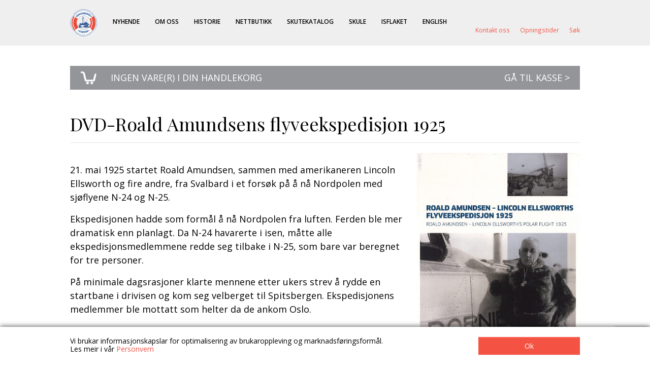

--- FILE ---
content_type: text/html; charset=UTF-8
request_url: https://www.ishavsmuseet.no/produkt/dvd-roald-amundsens-flyveekspedisjon-1925/
body_size: 16634
content:
<!DOCTYPE html>
<html lang="nn-NO">
<head itemscope itemtype="http://schema.org/WebSite">
<meta charset="UTF-8">
<title itemprop="name">DVD-Roald Amundsens flyveekspedisjon 1925 &#8211; Ishavsmuseet Aarvak</title>
<link href="https://fonts.googleapis.com/css2?family=Open+Sans:wght@300;400;600;700&family=Playfair+Display:wght@400;500;700&display=swap" rel="stylesheet">
<meta name='robots' content='index, follow, max-image-preview:large, max-snippet:-1, max-video-preview:-1' />
<!-- This site is optimized with the Yoast SEO plugin v26.8 - https://yoast.com/product/yoast-seo-wordpress/ -->
<link rel="canonical" href="https://www.ishavsmuseet.no/produkt/dvd-roald-amundsens-flyveekspedisjon-1925/" />
<meta property="og:locale" content="nn_NO" />
<meta property="og:type" content="article" />
<meta property="og:title" content="DVD-Roald Amundsens flyveekspedisjon 1925 &#8211; Ishavsmuseet Aarvak" />
<meta property="og:description" content="21. mai 1925 startet Roald Amundsen, sammen med amerikaneren Lincoln Ellsworth og fire andre, fra Svalbard i et forsøk på å nå Nordpolen med sjøflyene N-24 og N-25. Ekspedisjonen hadde som formål å nå Nordpolen fra luften. Ferden ble mer dramatisk enn planlagt. Da N-24 havarerte i isen, måtte alle ekspedisjonsmedlemmene redde seg tilbake i [&hellip;]" />
<meta property="og:url" content="https://www.ishavsmuseet.no/produkt/dvd-roald-amundsens-flyveekspedisjon-1925/" />
<meta property="og:site_name" content="Ishavsmuseet Aarvak" />
<meta property="article:publisher" content="https://www.facebook.com/aarvak" />
<meta property="og:image" content="https://www.ishavsmuseet.no/wp-content/uploads/2020/11/amundsen-fly.jpg" />
<meta property="og:image:width" content="1412" />
<meta property="og:image:height" content="1920" />
<meta property="og:image:type" content="image/jpeg" />
<meta name="twitter:card" content="summary_large_image" />
<meta name="twitter:site" content="@IshavsmuseetAar" />
<meta name="twitter:label1" content="Est. reading time" />
<meta name="twitter:data1" content="1 minutt" />
<script type="application/ld+json" class="yoast-schema-graph">{"@context":"https://schema.org","@graph":[{"@type":["WebPage","ItemPage"],"@id":"https://www.ishavsmuseet.no/produkt/dvd-roald-amundsens-flyveekspedisjon-1925/","url":"https://www.ishavsmuseet.no/produkt/dvd-roald-amundsens-flyveekspedisjon-1925/","name":"DVD-Roald Amundsens flyveekspedisjon 1925 &#8211; Ishavsmuseet Aarvak","isPartOf":{"@id":"https://www.ishavsmuseet.no/#website"},"primaryImageOfPage":{"@id":"https://www.ishavsmuseet.no/produkt/dvd-roald-amundsens-flyveekspedisjon-1925/#primaryimage"},"image":{"@id":"https://www.ishavsmuseet.no/produkt/dvd-roald-amundsens-flyveekspedisjon-1925/#primaryimage"},"thumbnailUrl":"https://www.ishavsmuseet.no/wp-content/uploads/2020/11/amundsen-fly.jpg","datePublished":"2020-11-24T14:52:11+00:00","breadcrumb":{"@id":"https://www.ishavsmuseet.no/produkt/dvd-roald-amundsens-flyveekspedisjon-1925/#breadcrumb"},"inLanguage":"nn-NO","potentialAction":[{"@type":"ReadAction","target":["https://www.ishavsmuseet.no/produkt/dvd-roald-amundsens-flyveekspedisjon-1925/"]}]},{"@type":"ImageObject","inLanguage":"nn-NO","@id":"https://www.ishavsmuseet.no/produkt/dvd-roald-amundsens-flyveekspedisjon-1925/#primaryimage","url":"https://www.ishavsmuseet.no/wp-content/uploads/2020/11/amundsen-fly.jpg","contentUrl":"https://www.ishavsmuseet.no/wp-content/uploads/2020/11/amundsen-fly.jpg","width":1412,"height":1920},{"@type":"BreadcrumbList","@id":"https://www.ishavsmuseet.no/produkt/dvd-roald-amundsens-flyveekspedisjon-1925/#breadcrumb","itemListElement":[{"@type":"ListItem","position":1,"name":"hjem","item":"https://www.ishavsmuseet.no/"},{"@type":"ListItem","position":2,"name":"Nettbutikk","item":"https://www.ishavsmuseet.no/nettbutikk/"},{"@type":"ListItem","position":3,"name":"Gåvebutikk","item":"https://www.ishavsmuseet.no/produkter/suvenirer/"},{"@type":"ListItem","position":4,"name":"DVD-Roald Amundsens flyveekspedisjon 1925"}]},{"@type":"WebSite","@id":"https://www.ishavsmuseet.no/#website","url":"https://www.ishavsmuseet.no/","name":"Ishavsmuseet Aarvak","description":"","publisher":{"@id":"https://www.ishavsmuseet.no/#organization"},"potentialAction":[{"@type":"SearchAction","target":{"@type":"EntryPoint","urlTemplate":"https://www.ishavsmuseet.no/?s={search_term_string}"},"query-input":{"@type":"PropertyValueSpecification","valueRequired":true,"valueName":"search_term_string"}}],"inLanguage":"nn-NO"},{"@type":"Organization","@id":"https://www.ishavsmuseet.no/#organization","name":"Ishavsmuseet Aarvak","url":"https://www.ishavsmuseet.no/","logo":{"@type":"ImageObject","inLanguage":"nn-NO","@id":"https://www.ishavsmuseet.no/#/schema/logo/image/","url":"https://www.ishavsmuseet.no/wp-content/uploads/2020/05/logo_ism_h_g.jpg","contentUrl":"https://www.ishavsmuseet.no/wp-content/uploads/2020/05/logo_ism_h_g.jpg","width":1880,"height":1844,"caption":"Ishavsmuseet Aarvak"},"image":{"@id":"https://www.ishavsmuseet.no/#/schema/logo/image/"},"sameAs":["https://www.facebook.com/aarvak","https://x.com/IshavsmuseetAar","http://instagram.com/ishavsmuseet"]}]}</script>
<!-- / Yoast SEO plugin. -->
<link rel='dns-prefetch' href='//www.googletagmanager.com' />
<link rel='dns-prefetch' href='//www.google.com' />
<link rel='dns-prefetch' href='//cdnjs.cloudflare.com' />
<link rel='dns-prefetch' href='//unpkg.com' />
<link rel="alternate" type="application/rss+xml" title="Ishavsmuseet Aarvak &raquo; DVD-Roald Amundsens flyveekspedisjon 1925 nyhendestraum for kommentarar" href="https://www.ishavsmuseet.no/produkt/dvd-roald-amundsens-flyveekspedisjon-1925/feed/" />
<link rel="alternate" title="oEmbed (JSON)" type="application/json+oembed" href="https://www.ishavsmuseet.no/wp-json/oembed/1.0/embed?url=https%3A%2F%2Fwww.ishavsmuseet.no%2Fprodukt%2Fdvd-roald-amundsens-flyveekspedisjon-1925%2F" />
<link rel="alternate" title="oEmbed (XML)" type="text/xml+oembed" href="https://www.ishavsmuseet.no/wp-json/oembed/1.0/embed?url=https%3A%2F%2Fwww.ishavsmuseet.no%2Fprodukt%2Fdvd-roald-amundsens-flyveekspedisjon-1925%2F&#038;format=xml" />
<!-- This site uses the Google Analytics by MonsterInsights plugin v9.11.1 - Using Analytics tracking - https://www.monsterinsights.com/ -->
<script src="//www.googletagmanager.com/gtag/js?id=G-5FXF8TY3MD"  data-cfasync="false" data-wpfc-render="false" type="text/javascript" async></script>
<script data-cfasync="false" data-wpfc-render="false" type="text/javascript">
var mi_version = '9.11.1';
var mi_track_user = true;
var mi_no_track_reason = '';
var MonsterInsightsDefaultLocations = {"page_location":"https:\/\/www.ishavsmuseet.no\/produkt\/dvd-roald-amundsens-flyveekspedisjon-1925\/"};
if ( typeof MonsterInsightsPrivacyGuardFilter === 'function' ) {
var MonsterInsightsLocations = (typeof MonsterInsightsExcludeQuery === 'object') ? MonsterInsightsPrivacyGuardFilter( MonsterInsightsExcludeQuery ) : MonsterInsightsPrivacyGuardFilter( MonsterInsightsDefaultLocations );
} else {
var MonsterInsightsLocations = (typeof MonsterInsightsExcludeQuery === 'object') ? MonsterInsightsExcludeQuery : MonsterInsightsDefaultLocations;
}
var disableStrs = [
'ga-disable-G-5FXF8TY3MD',
];
/* Function to detect opted out users */
function __gtagTrackerIsOptedOut() {
for (var index = 0; index < disableStrs.length; index++) {
if (document.cookie.indexOf(disableStrs[index] + '=true') > -1) {
return true;
}
}
return false;
}
/* Disable tracking if the opt-out cookie exists. */
if (__gtagTrackerIsOptedOut()) {
for (var index = 0; index < disableStrs.length; index++) {
window[disableStrs[index]] = true;
}
}
/* Opt-out function */
function __gtagTrackerOptout() {
for (var index = 0; index < disableStrs.length; index++) {
document.cookie = disableStrs[index] + '=true; expires=Thu, 31 Dec 2099 23:59:59 UTC; path=/';
window[disableStrs[index]] = true;
}
}
if ('undefined' === typeof gaOptout) {
function gaOptout() {
__gtagTrackerOptout();
}
}
window.dataLayer = window.dataLayer || [];
window.MonsterInsightsDualTracker = {
helpers: {},
trackers: {},
};
if (mi_track_user) {
function __gtagDataLayer() {
dataLayer.push(arguments);
}
function __gtagTracker(type, name, parameters) {
if (!parameters) {
parameters = {};
}
if (parameters.send_to) {
__gtagDataLayer.apply(null, arguments);
return;
}
if (type === 'event') {
parameters.send_to = monsterinsights_frontend.v4_id;
var hookName = name;
if (typeof parameters['event_category'] !== 'undefined') {
hookName = parameters['event_category'] + ':' + name;
}
if (typeof MonsterInsightsDualTracker.trackers[hookName] !== 'undefined') {
MonsterInsightsDualTracker.trackers[hookName](parameters);
} else {
__gtagDataLayer('event', name, parameters);
}
} else {
__gtagDataLayer.apply(null, arguments);
}
}
__gtagTracker('js', new Date());
__gtagTracker('set', {
'developer_id.dZGIzZG': true,
});
if ( MonsterInsightsLocations.page_location ) {
__gtagTracker('set', MonsterInsightsLocations);
}
__gtagTracker('config', 'G-5FXF8TY3MD', {"forceSSL":"true","link_attribution":"true"} );
window.gtag = __gtagTracker;										(function () {
/* https://developers.google.com/analytics/devguides/collection/analyticsjs/ */
/* ga and __gaTracker compatibility shim. */
var noopfn = function () {
return null;
};
var newtracker = function () {
return new Tracker();
};
var Tracker = function () {
return null;
};
var p = Tracker.prototype;
p.get = noopfn;
p.set = noopfn;
p.send = function () {
var args = Array.prototype.slice.call(arguments);
args.unshift('send');
__gaTracker.apply(null, args);
};
var __gaTracker = function () {
var len = arguments.length;
if (len === 0) {
return;
}
var f = arguments[len - 1];
if (typeof f !== 'object' || f === null || typeof f.hitCallback !== 'function') {
if ('send' === arguments[0]) {
var hitConverted, hitObject = false, action;
if ('event' === arguments[1]) {
if ('undefined' !== typeof arguments[3]) {
hitObject = {
'eventAction': arguments[3],
'eventCategory': arguments[2],
'eventLabel': arguments[4],
'value': arguments[5] ? arguments[5] : 1,
}
}
}
if ('pageview' === arguments[1]) {
if ('undefined' !== typeof arguments[2]) {
hitObject = {
'eventAction': 'page_view',
'page_path': arguments[2],
}
}
}
if (typeof arguments[2] === 'object') {
hitObject = arguments[2];
}
if (typeof arguments[5] === 'object') {
Object.assign(hitObject, arguments[5]);
}
if ('undefined' !== typeof arguments[1].hitType) {
hitObject = arguments[1];
if ('pageview' === hitObject.hitType) {
hitObject.eventAction = 'page_view';
}
}
if (hitObject) {
action = 'timing' === arguments[1].hitType ? 'timing_complete' : hitObject.eventAction;
hitConverted = mapArgs(hitObject);
__gtagTracker('event', action, hitConverted);
}
}
return;
}
function mapArgs(args) {
var arg, hit = {};
var gaMap = {
'eventCategory': 'event_category',
'eventAction': 'event_action',
'eventLabel': 'event_label',
'eventValue': 'event_value',
'nonInteraction': 'non_interaction',
'timingCategory': 'event_category',
'timingVar': 'name',
'timingValue': 'value',
'timingLabel': 'event_label',
'page': 'page_path',
'location': 'page_location',
'title': 'page_title',
'referrer' : 'page_referrer',
};
for (arg in args) {
if (!(!args.hasOwnProperty(arg) || !gaMap.hasOwnProperty(arg))) {
hit[gaMap[arg]] = args[arg];
} else {
hit[arg] = args[arg];
}
}
return hit;
}
try {
f.hitCallback();
} catch (ex) {
}
};
__gaTracker.create = newtracker;
__gaTracker.getByName = newtracker;
__gaTracker.getAll = function () {
return [];
};
__gaTracker.remove = noopfn;
__gaTracker.loaded = true;
window['__gaTracker'] = __gaTracker;
})();
} else {
console.log("");
(function () {
function __gtagTracker() {
return null;
}
window['__gtagTracker'] = __gtagTracker;
window['gtag'] = __gtagTracker;
})();
}
</script>
<!-- / Google Analytics by MonsterInsights -->
<style id='wp-img-auto-sizes-contain-inline-css' type='text/css'>
img:is([sizes=auto i],[sizes^="auto," i]){contain-intrinsic-size:3000px 1500px}
/*# sourceURL=wp-img-auto-sizes-contain-inline-css */
</style>
<!-- <link rel='stylesheet' id='sbi_styles-css' href='https://www.ishavsmuseet.no/wp-content/plugins/instagram-feed-pro/css/sbi-styles.min.css?ver=6.9.0' type='text/css' media='all' /> -->
<link rel="stylesheet" type="text/css" href="//www.ishavsmuseet.no/wp-content/cache/wpfc-minified/fh086fqd/hx556.css" media="all"/>
<style id='wp-block-library-inline-css' type='text/css'>
:root{--wp-block-synced-color:#7a00df;--wp-block-synced-color--rgb:122,0,223;--wp-bound-block-color:var(--wp-block-synced-color);--wp-editor-canvas-background:#ddd;--wp-admin-theme-color:#007cba;--wp-admin-theme-color--rgb:0,124,186;--wp-admin-theme-color-darker-10:#006ba1;--wp-admin-theme-color-darker-10--rgb:0,107,160.5;--wp-admin-theme-color-darker-20:#005a87;--wp-admin-theme-color-darker-20--rgb:0,90,135;--wp-admin-border-width-focus:2px}@media (min-resolution:192dpi){:root{--wp-admin-border-width-focus:1.5px}}.wp-element-button{cursor:pointer}:root .has-very-light-gray-background-color{background-color:#eee}:root .has-very-dark-gray-background-color{background-color:#313131}:root .has-very-light-gray-color{color:#eee}:root .has-very-dark-gray-color{color:#313131}:root .has-vivid-green-cyan-to-vivid-cyan-blue-gradient-background{background:linear-gradient(135deg,#00d084,#0693e3)}:root .has-purple-crush-gradient-background{background:linear-gradient(135deg,#34e2e4,#4721fb 50%,#ab1dfe)}:root .has-hazy-dawn-gradient-background{background:linear-gradient(135deg,#faaca8,#dad0ec)}:root .has-subdued-olive-gradient-background{background:linear-gradient(135deg,#fafae1,#67a671)}:root .has-atomic-cream-gradient-background{background:linear-gradient(135deg,#fdd79a,#004a59)}:root .has-nightshade-gradient-background{background:linear-gradient(135deg,#330968,#31cdcf)}:root .has-midnight-gradient-background{background:linear-gradient(135deg,#020381,#2874fc)}:root{--wp--preset--font-size--normal:16px;--wp--preset--font-size--huge:42px}.has-regular-font-size{font-size:1em}.has-larger-font-size{font-size:2.625em}.has-normal-font-size{font-size:var(--wp--preset--font-size--normal)}.has-huge-font-size{font-size:var(--wp--preset--font-size--huge)}.has-text-align-center{text-align:center}.has-text-align-left{text-align:left}.has-text-align-right{text-align:right}.has-fit-text{white-space:nowrap!important}#end-resizable-editor-section{display:none}.aligncenter{clear:both}.items-justified-left{justify-content:flex-start}.items-justified-center{justify-content:center}.items-justified-right{justify-content:flex-end}.items-justified-space-between{justify-content:space-between}.screen-reader-text{border:0;clip-path:inset(50%);height:1px;margin:-1px;overflow:hidden;padding:0;position:absolute;width:1px;word-wrap:normal!important}.screen-reader-text:focus{background-color:#ddd;clip-path:none;color:#444;display:block;font-size:1em;height:auto;left:5px;line-height:normal;padding:15px 23px 14px;text-decoration:none;top:5px;width:auto;z-index:100000}html :where(.has-border-color){border-style:solid}html :where([style*=border-top-color]){border-top-style:solid}html :where([style*=border-right-color]){border-right-style:solid}html :where([style*=border-bottom-color]){border-bottom-style:solid}html :where([style*=border-left-color]){border-left-style:solid}html :where([style*=border-width]){border-style:solid}html :where([style*=border-top-width]){border-top-style:solid}html :where([style*=border-right-width]){border-right-style:solid}html :where([style*=border-bottom-width]){border-bottom-style:solid}html :where([style*=border-left-width]){border-left-style:solid}html :where(img[class*=wp-image-]){height:auto;max-width:100%}:where(figure){margin:0 0 1em}html :where(.is-position-sticky){--wp-admin--admin-bar--position-offset:var(--wp-admin--admin-bar--height,0px)}@media screen and (max-width:600px){html :where(.is-position-sticky){--wp-admin--admin-bar--position-offset:0px}}
/*# sourceURL=wp-block-library-inline-css */
</style><style id='global-styles-inline-css' type='text/css'>
:root{--wp--preset--aspect-ratio--square: 1;--wp--preset--aspect-ratio--4-3: 4/3;--wp--preset--aspect-ratio--3-4: 3/4;--wp--preset--aspect-ratio--3-2: 3/2;--wp--preset--aspect-ratio--2-3: 2/3;--wp--preset--aspect-ratio--16-9: 16/9;--wp--preset--aspect-ratio--9-16: 9/16;--wp--preset--color--black: #000000;--wp--preset--color--cyan-bluish-gray: #abb8c3;--wp--preset--color--white: #ffffff;--wp--preset--color--pale-pink: #f78da7;--wp--preset--color--vivid-red: #cf2e2e;--wp--preset--color--luminous-vivid-orange: #ff6900;--wp--preset--color--luminous-vivid-amber: #fcb900;--wp--preset--color--light-green-cyan: #7bdcb5;--wp--preset--color--vivid-green-cyan: #00d084;--wp--preset--color--pale-cyan-blue: #8ed1fc;--wp--preset--color--vivid-cyan-blue: #0693e3;--wp--preset--color--vivid-purple: #9b51e0;--wp--preset--gradient--vivid-cyan-blue-to-vivid-purple: linear-gradient(135deg,rgb(6,147,227) 0%,rgb(155,81,224) 100%);--wp--preset--gradient--light-green-cyan-to-vivid-green-cyan: linear-gradient(135deg,rgb(122,220,180) 0%,rgb(0,208,130) 100%);--wp--preset--gradient--luminous-vivid-amber-to-luminous-vivid-orange: linear-gradient(135deg,rgb(252,185,0) 0%,rgb(255,105,0) 100%);--wp--preset--gradient--luminous-vivid-orange-to-vivid-red: linear-gradient(135deg,rgb(255,105,0) 0%,rgb(207,46,46) 100%);--wp--preset--gradient--very-light-gray-to-cyan-bluish-gray: linear-gradient(135deg,rgb(238,238,238) 0%,rgb(169,184,195) 100%);--wp--preset--gradient--cool-to-warm-spectrum: linear-gradient(135deg,rgb(74,234,220) 0%,rgb(151,120,209) 20%,rgb(207,42,186) 40%,rgb(238,44,130) 60%,rgb(251,105,98) 80%,rgb(254,248,76) 100%);--wp--preset--gradient--blush-light-purple: linear-gradient(135deg,rgb(255,206,236) 0%,rgb(152,150,240) 100%);--wp--preset--gradient--blush-bordeaux: linear-gradient(135deg,rgb(254,205,165) 0%,rgb(254,45,45) 50%,rgb(107,0,62) 100%);--wp--preset--gradient--luminous-dusk: linear-gradient(135deg,rgb(255,203,112) 0%,rgb(199,81,192) 50%,rgb(65,88,208) 100%);--wp--preset--gradient--pale-ocean: linear-gradient(135deg,rgb(255,245,203) 0%,rgb(182,227,212) 50%,rgb(51,167,181) 100%);--wp--preset--gradient--electric-grass: linear-gradient(135deg,rgb(202,248,128) 0%,rgb(113,206,126) 100%);--wp--preset--gradient--midnight: linear-gradient(135deg,rgb(2,3,129) 0%,rgb(40,116,252) 100%);--wp--preset--font-size--small: 13px;--wp--preset--font-size--medium: 20px;--wp--preset--font-size--large: 36px;--wp--preset--font-size--x-large: 42px;--wp--preset--spacing--20: 0.44rem;--wp--preset--spacing--30: 0.67rem;--wp--preset--spacing--40: 1rem;--wp--preset--spacing--50: 1.5rem;--wp--preset--spacing--60: 2.25rem;--wp--preset--spacing--70: 3.38rem;--wp--preset--spacing--80: 5.06rem;--wp--preset--shadow--natural: 6px 6px 9px rgba(0, 0, 0, 0.2);--wp--preset--shadow--deep: 12px 12px 50px rgba(0, 0, 0, 0.4);--wp--preset--shadow--sharp: 6px 6px 0px rgba(0, 0, 0, 0.2);--wp--preset--shadow--outlined: 6px 6px 0px -3px rgb(255, 255, 255), 6px 6px rgb(0, 0, 0);--wp--preset--shadow--crisp: 6px 6px 0px rgb(0, 0, 0);}:where(.is-layout-flex){gap: 0.5em;}:where(.is-layout-grid){gap: 0.5em;}body .is-layout-flex{display: flex;}.is-layout-flex{flex-wrap: wrap;align-items: center;}.is-layout-flex > :is(*, div){margin: 0;}body .is-layout-grid{display: grid;}.is-layout-grid > :is(*, div){margin: 0;}:where(.wp-block-columns.is-layout-flex){gap: 2em;}:where(.wp-block-columns.is-layout-grid){gap: 2em;}:where(.wp-block-post-template.is-layout-flex){gap: 1.25em;}:where(.wp-block-post-template.is-layout-grid){gap: 1.25em;}.has-black-color{color: var(--wp--preset--color--black) !important;}.has-cyan-bluish-gray-color{color: var(--wp--preset--color--cyan-bluish-gray) !important;}.has-white-color{color: var(--wp--preset--color--white) !important;}.has-pale-pink-color{color: var(--wp--preset--color--pale-pink) !important;}.has-vivid-red-color{color: var(--wp--preset--color--vivid-red) !important;}.has-luminous-vivid-orange-color{color: var(--wp--preset--color--luminous-vivid-orange) !important;}.has-luminous-vivid-amber-color{color: var(--wp--preset--color--luminous-vivid-amber) !important;}.has-light-green-cyan-color{color: var(--wp--preset--color--light-green-cyan) !important;}.has-vivid-green-cyan-color{color: var(--wp--preset--color--vivid-green-cyan) !important;}.has-pale-cyan-blue-color{color: var(--wp--preset--color--pale-cyan-blue) !important;}.has-vivid-cyan-blue-color{color: var(--wp--preset--color--vivid-cyan-blue) !important;}.has-vivid-purple-color{color: var(--wp--preset--color--vivid-purple) !important;}.has-black-background-color{background-color: var(--wp--preset--color--black) !important;}.has-cyan-bluish-gray-background-color{background-color: var(--wp--preset--color--cyan-bluish-gray) !important;}.has-white-background-color{background-color: var(--wp--preset--color--white) !important;}.has-pale-pink-background-color{background-color: var(--wp--preset--color--pale-pink) !important;}.has-vivid-red-background-color{background-color: var(--wp--preset--color--vivid-red) !important;}.has-luminous-vivid-orange-background-color{background-color: var(--wp--preset--color--luminous-vivid-orange) !important;}.has-luminous-vivid-amber-background-color{background-color: var(--wp--preset--color--luminous-vivid-amber) !important;}.has-light-green-cyan-background-color{background-color: var(--wp--preset--color--light-green-cyan) !important;}.has-vivid-green-cyan-background-color{background-color: var(--wp--preset--color--vivid-green-cyan) !important;}.has-pale-cyan-blue-background-color{background-color: var(--wp--preset--color--pale-cyan-blue) !important;}.has-vivid-cyan-blue-background-color{background-color: var(--wp--preset--color--vivid-cyan-blue) !important;}.has-vivid-purple-background-color{background-color: var(--wp--preset--color--vivid-purple) !important;}.has-black-border-color{border-color: var(--wp--preset--color--black) !important;}.has-cyan-bluish-gray-border-color{border-color: var(--wp--preset--color--cyan-bluish-gray) !important;}.has-white-border-color{border-color: var(--wp--preset--color--white) !important;}.has-pale-pink-border-color{border-color: var(--wp--preset--color--pale-pink) !important;}.has-vivid-red-border-color{border-color: var(--wp--preset--color--vivid-red) !important;}.has-luminous-vivid-orange-border-color{border-color: var(--wp--preset--color--luminous-vivid-orange) !important;}.has-luminous-vivid-amber-border-color{border-color: var(--wp--preset--color--luminous-vivid-amber) !important;}.has-light-green-cyan-border-color{border-color: var(--wp--preset--color--light-green-cyan) !important;}.has-vivid-green-cyan-border-color{border-color: var(--wp--preset--color--vivid-green-cyan) !important;}.has-pale-cyan-blue-border-color{border-color: var(--wp--preset--color--pale-cyan-blue) !important;}.has-vivid-cyan-blue-border-color{border-color: var(--wp--preset--color--vivid-cyan-blue) !important;}.has-vivid-purple-border-color{border-color: var(--wp--preset--color--vivid-purple) !important;}.has-vivid-cyan-blue-to-vivid-purple-gradient-background{background: var(--wp--preset--gradient--vivid-cyan-blue-to-vivid-purple) !important;}.has-light-green-cyan-to-vivid-green-cyan-gradient-background{background: var(--wp--preset--gradient--light-green-cyan-to-vivid-green-cyan) !important;}.has-luminous-vivid-amber-to-luminous-vivid-orange-gradient-background{background: var(--wp--preset--gradient--luminous-vivid-amber-to-luminous-vivid-orange) !important;}.has-luminous-vivid-orange-to-vivid-red-gradient-background{background: var(--wp--preset--gradient--luminous-vivid-orange-to-vivid-red) !important;}.has-very-light-gray-to-cyan-bluish-gray-gradient-background{background: var(--wp--preset--gradient--very-light-gray-to-cyan-bluish-gray) !important;}.has-cool-to-warm-spectrum-gradient-background{background: var(--wp--preset--gradient--cool-to-warm-spectrum) !important;}.has-blush-light-purple-gradient-background{background: var(--wp--preset--gradient--blush-light-purple) !important;}.has-blush-bordeaux-gradient-background{background: var(--wp--preset--gradient--blush-bordeaux) !important;}.has-luminous-dusk-gradient-background{background: var(--wp--preset--gradient--luminous-dusk) !important;}.has-pale-ocean-gradient-background{background: var(--wp--preset--gradient--pale-ocean) !important;}.has-electric-grass-gradient-background{background: var(--wp--preset--gradient--electric-grass) !important;}.has-midnight-gradient-background{background: var(--wp--preset--gradient--midnight) !important;}.has-small-font-size{font-size: var(--wp--preset--font-size--small) !important;}.has-medium-font-size{font-size: var(--wp--preset--font-size--medium) !important;}.has-large-font-size{font-size: var(--wp--preset--font-size--large) !important;}.has-x-large-font-size{font-size: var(--wp--preset--font-size--x-large) !important;}
/*# sourceURL=global-styles-inline-css */
</style>
<style id='classic-theme-styles-inline-css' type='text/css'>
/*! This file is auto-generated */
.wp-block-button__link{color:#fff;background-color:#32373c;border-radius:9999px;box-shadow:none;text-decoration:none;padding:calc(.667em + 2px) calc(1.333em + 2px);font-size:1.125em}.wp-block-file__button{background:#32373c;color:#fff;text-decoration:none}
/*# sourceURL=/wp-includes/css/classic-themes.min.css */
</style>
<!-- <link rel='stylesheet' id='wpmf-gallery-popup-style-css' href='https://www.ishavsmuseet.no/wp-content/plugins/wp-media-folder/assets/css/display-gallery/magnific-popup.css?ver=0.9.9' type='text/css' media='all' /> -->
<!-- <link rel='stylesheet' id='woocommerce-layout-css' href='https://www.ishavsmuseet.no/wp-content/plugins/woocommerce/assets/css/woocommerce-layout.css?ver=10.4.3' type='text/css' media='all' /> -->
<link rel="stylesheet" type="text/css" href="//www.ishavsmuseet.no/wp-content/cache/wpfc-minified/ko4auqjg/h61h6.css" media="all"/>
<!-- <link rel='stylesheet' id='woocommerce-smallscreen-css' href='https://www.ishavsmuseet.no/wp-content/plugins/woocommerce/assets/css/woocommerce-smallscreen.css?ver=10.4.3' type='text/css' media='only screen and (max-width: 768px)' /> -->
<link rel="stylesheet" type="text/css" href="//www.ishavsmuseet.no/wp-content/cache/wpfc-minified/efykjice/4bkeo.css" media="only screen and (max-width: 768px)"/>
<!-- <link rel='stylesheet' id='woocommerce-general-css' href='https://www.ishavsmuseet.no/wp-content/plugins/woocommerce/assets/css/woocommerce.css?ver=10.4.3' type='text/css' media='all' /> -->
<link rel="stylesheet" type="text/css" href="//www.ishavsmuseet.no/wp-content/cache/wpfc-minified/fs8ygajq/4bkeo.css" media="all"/>
<style id='woocommerce-inline-inline-css' type='text/css'>
.woocommerce form .form-row .required { visibility: visible; }
/*# sourceURL=woocommerce-inline-inline-css */
</style>
<!-- <link rel='stylesheet' id='cff-css' href='https://www.ishavsmuseet.no/wp-content/plugins/custom-facebook-feed-pro/assets/css/cff-style.min.css?ver=4.7.4' type='text/css' media='all' /> -->
<!-- <link rel='stylesheet' id='bootstrap-style-css' href='https://www.ishavsmuseet.no/wp-content/themes/ishavsmuseet/css/bootstrap.min.css?ver=6.9' type='text/css' media='all' /> -->
<link rel="stylesheet" type="text/css" href="//www.ishavsmuseet.no/wp-content/cache/wpfc-minified/oslmwxs/9r1d3.css" media="all"/>
<link rel='stylesheet' id='fotorama-style-css' href='https://cdnjs.cloudflare.com/ajax/libs/fotorama/4.6.4/fotorama.css' type='text/css' media='all' />
<!-- <link rel='stylesheet' id='index-style-css' href='https://www.ishavsmuseet.no/wp-content/themes/ishavsmuseet/style.css?ver=1.5.29' type='text/css' media='all' /> -->
<link rel="stylesheet" type="text/css" href="//www.ishavsmuseet.no/wp-content/cache/wpfc-minified/kp13rsxu/4bkeo.css" media="all"/>
<link rel='stylesheet' id='aos-style-css' href='https://unpkg.com/aos@2.3.1/dist/aos.css' type='text/css' media='all' />
<!-- <link rel='stylesheet' id='tablepress-default-css' href='https://www.ishavsmuseet.no/wp-content/plugins/tablepress/css/build/default.css?ver=3.2.6' type='text/css' media='all' /> -->
<!-- <link rel='stylesheet' id='vipps-gw-css' href='https://www.ishavsmuseet.no/wp-content/plugins/woo-vipps/payment/css/vipps.css?ver=1768861125' type='text/css' media='all' /> -->
<link rel="stylesheet" type="text/css" href="//www.ishavsmuseet.no/wp-content/cache/wpfc-minified/qt2g9zo5/f9wxo.css" media="all"/>
<script type="text/javascript" id="woocommerce-google-analytics-integration-gtag-js-after">
/* <![CDATA[ */
/* Google Analytics for WooCommerce (gtag.js) */
window.dataLayer = window.dataLayer || [];
function gtag(){dataLayer.push(arguments);}
// Set up default consent state.
for ( const mode of [{"analytics_storage":"denied","ad_storage":"denied","ad_user_data":"denied","ad_personalization":"denied","region":["AT","BE","BG","HR","CY","CZ","DK","EE","FI","FR","DE","GR","HU","IS","IE","IT","LV","LI","LT","LU","MT","NL","NO","PL","PT","RO","SK","SI","ES","SE","GB","CH"]}] || [] ) {
gtag( "consent", "default", { "wait_for_update": 500, ...mode } );
}
gtag("js", new Date());
gtag("set", "developer_id.dOGY3NW", true);
gtag("config", "G-8699BV7VN1", {"track_404":true,"allow_google_signals":true,"logged_in":false,"linker":{"domains":[],"allow_incoming":false},"custom_map":{"dimension1":"logged_in"}});
//# sourceURL=woocommerce-google-analytics-integration-gtag-js-after
/* ]]> */
</script>
<script src='//www.ishavsmuseet.no/wp-content/cache/wpfc-minified/e3n5jcc0/c861e.js' type="text/javascript"></script>
<!-- <script type="text/javascript" src="https://www.ishavsmuseet.no/wp-includes/js/jquery/jquery.min.js?ver=3.7.1" id="jquery-core-js"></script> -->
<!-- <script type="text/javascript" src="https://www.ishavsmuseet.no/wp-includes/js/jquery/jquery-migrate.min.js?ver=3.4.1" id="jquery-migrate-js"></script> -->
<!-- <script type="text/javascript" src="https://www.ishavsmuseet.no/wp-content/plugins/google-analytics-for-wordpress/assets/js/frontend-gtag.min.js?ver=9.11.1" id="monsterinsights-frontend-script-js" async="async" data-wp-strategy="async"></script> -->
<script data-cfasync="false" data-wpfc-render="false" type="text/javascript" id='monsterinsights-frontend-script-js-extra'>/* <![CDATA[ */
var monsterinsights_frontend = {"js_events_tracking":"true","download_extensions":"doc,pdf,ppt,zip,xls,docx,pptx,xlsx","inbound_paths":"[{\"path\":\"\\\/go\\\/\",\"label\":\"affiliate\"},{\"path\":\"\\\/recommend\\\/\",\"label\":\"affiliate\"}]","home_url":"https:\/\/www.ishavsmuseet.no","hash_tracking":"false","v4_id":"G-5FXF8TY3MD"};/* ]]> */
</script>
<script src='//www.ishavsmuseet.no/wp-content/cache/wpfc-minified/dqkcq8hs/a1hns.js' type="text/javascript"></script>
<!-- <script type="text/javascript" src="https://www.ishavsmuseet.no/wp-content/plugins/woocommerce/assets/js/jquery-blockui/jquery.blockUI.min.js?ver=2.7.0-wc.10.4.3" id="wc-jquery-blockui-js" defer="defer" data-wp-strategy="defer"></script> -->
<script type="text/javascript" id="wc-add-to-cart-js-extra">
/* <![CDATA[ */
var wc_add_to_cart_params = {"ajax_url":"/wp-admin/admin-ajax.php","wc_ajax_url":"/?wc-ajax=%%endpoint%%","i18n_view_cart":"Vis handlekurv","cart_url":"https://www.ishavsmuseet.no/handlekorg/","is_cart":"","cart_redirect_after_add":"no"};
//# sourceURL=wc-add-to-cart-js-extra
/* ]]> */
</script>
<script src='//www.ishavsmuseet.no/wp-content/cache/wpfc-minified/11nvcv8f/a1hns.js' type="text/javascript"></script>
<!-- <script type="text/javascript" src="https://www.ishavsmuseet.no/wp-content/plugins/woocommerce/assets/js/frontend/add-to-cart.min.js?ver=10.4.3" id="wc-add-to-cart-js" defer="defer" data-wp-strategy="defer"></script> -->
<script type="text/javascript" id="wc-single-product-js-extra">
/* <![CDATA[ */
var wc_single_product_params = {"i18n_required_rating_text":"Vennligst velg en vurdering","i18n_rating_options":["1 of 5 stars","2 of 5 stars","3 of 5 stars","4 of 5 stars","5 of 5 stars"],"i18n_product_gallery_trigger_text":"View full-screen image gallery","review_rating_required":"yes","flexslider":{"rtl":false,"animation":"slide","smoothHeight":true,"directionNav":false,"controlNav":"thumbnails","slideshow":false,"animationSpeed":500,"animationLoop":false,"allowOneSlide":false},"zoom_enabled":"","zoom_options":[],"photoswipe_enabled":"","photoswipe_options":{"shareEl":false,"closeOnScroll":false,"history":false,"hideAnimationDuration":0,"showAnimationDuration":0},"flexslider_enabled":""};
//# sourceURL=wc-single-product-js-extra
/* ]]> */
</script>
<script src='//www.ishavsmuseet.no/wp-content/cache/wpfc-minified/qjqxmw4e/9r2ot.js' type="text/javascript"></script>
<!-- <script type="text/javascript" src="https://www.ishavsmuseet.no/wp-content/plugins/woocommerce/assets/js/frontend/single-product.min.js?ver=10.4.3" id="wc-single-product-js" defer="defer" data-wp-strategy="defer"></script> -->
<!-- <script type="text/javascript" src="https://www.ishavsmuseet.no/wp-content/plugins/woocommerce/assets/js/js-cookie/js.cookie.min.js?ver=2.1.4-wc.10.4.3" id="wc-js-cookie-js" defer="defer" data-wp-strategy="defer"></script> -->
<script type="text/javascript" id="woocommerce-js-extra">
/* <![CDATA[ */
var woocommerce_params = {"ajax_url":"/wp-admin/admin-ajax.php","wc_ajax_url":"/?wc-ajax=%%endpoint%%","i18n_password_show":"Show password","i18n_password_hide":"Hide password"};
//# sourceURL=woocommerce-js-extra
/* ]]> */
</script>
<script src='//www.ishavsmuseet.no/wp-content/cache/wpfc-minified/8y8rhqws/9r1d3.js' type="text/javascript"></script>
<!-- <script type="text/javascript" src="https://www.ishavsmuseet.no/wp-content/plugins/woocommerce/assets/js/frontend/woocommerce.min.js?ver=10.4.3" id="woocommerce-js" defer="defer" data-wp-strategy="defer"></script> -->
<script type="text/javascript" src="https://cdnjs.cloudflare.com/ajax/libs/fotorama/4.6.4/fotorama.js" id="fotorama-script-js"></script>
<script src='//www.ishavsmuseet.no/wp-content/cache/wpfc-minified/ehl1o67p/9r1d3.js' type="text/javascript"></script>
<!-- <script type="text/javascript" src="https://www.ishavsmuseet.no/wp-content/themes/ishavsmuseet/js/index.js?ver=1.5.29" id="index-script-js"></script> -->
<script type="text/javascript" id="enhanced-ecommerce-google-analytics-js-extra">
/* <![CDATA[ */
var ConvAioGlobal = {"nonce":"3741159eaf"};
//# sourceURL=enhanced-ecommerce-google-analytics-js-extra
/* ]]> */
</script>
<script src='//www.ishavsmuseet.no/wp-content/cache/wpfc-minified/jlotc5f6/hci60.js' type="text/javascript"></script>
<!-- <script data-cfasync="false" data-no-optimize="1" data-pagespeed-no-defer type="text/javascript" src="https://www.ishavsmuseet.no/wp-content/plugins/enhanced-e-commerce-for-woocommerce-store/public/js/con-gtm-google-analytics.js?ver=7.2.15" id="enhanced-ecommerce-google-analytics-js"></script> -->
<script data-cfasync="false" data-no-optimize="1" data-pagespeed-no-defer type="text/javascript" id="enhanced-ecommerce-google-analytics-js-after">
/* <![CDATA[ */
tvc_smd={"tvc_wcv":"10.4.3","tvc_wpv":"6.9","tvc_eev":"7.2.15","tvc_sub_data":{"sub_id":"19539","cu_id":"16819","pl_id":"1","ga_tra_option":"BOTH","ga_property_id":"UA-52250879-1","ga_measurement_id":"G-8699BV7VN1","ga_ads_id":"2929508213","ga_gmc_id":"515285854","ga_gmc_id_p":"515285854","op_gtag_js":"1","op_en_e_t":"1","op_rm_t_t":"1","op_dy_rm_t_t":"1","op_li_ga_wi_ads":"1","gmc_is_product_sync":"1","gmc_is_site_verified":"1","gmc_is_domain_claim":"1","gmc_product_count":"100","fb_pixel_id":""}};
//# sourceURL=enhanced-ecommerce-google-analytics-js-after
/* ]]> */
</script>
<link rel="https://api.w.org/" href="https://www.ishavsmuseet.no/wp-json/" /><link rel="alternate" title="JSON" type="application/json" href="https://www.ishavsmuseet.no/wp-json/wp/v2/product/4703" /><link rel="EditURI" type="application/rsd+xml" title="RSD" href="https://www.ishavsmuseet.no/xmlrpc.php?rsd" />
<link rel='shortlink' href='https://www.ishavsmuseet.no/?p=4703' />
<!-- Custom Facebook Feed JS vars -->
<script type="text/javascript">
var cffsiteurl = "https://www.ishavsmuseet.no/wp-content/plugins";
var cffajaxurl = "https://www.ishavsmuseet.no/wp-admin/admin-ajax.php";
var cfflinkhashtags = "false";
</script>
<meta name="generator" content="Site Kit by Google 1.170.0" /><link rel="apple-touch-icon" sizes="180x180" href="https://www.ishavsmuseet.no/wp-content/uploads/2020/05/ishavsmuseet_aarvak___logo.png">
<link rel="shortcut icon" href="https://www.ishavsmuseet.no/wp-content/uploads/2020/05/favicon.png" type="image/x-icon">	<noscript><style>.woocommerce-product-gallery{ opacity: 1 !important; }</style></noscript>
<script data-cfasync="false" data-no-optimize="1" data-pagespeed-no-defer>
var tvc_lc = 'NOK';
</script>
<script data-cfasync="false" data-no-optimize="1" data-pagespeed-no-defer>
var tvc_lc = 'NOK';
</script>
<script data-cfasync="false" data-pagespeed-no-defer type="text/javascript">
window.dataLayer = window.dataLayer || [];
dataLayer.push({"event":"begin_datalayer","cov_ga4_measurment_id":"G-8699BV7VN1","conv_track_email":"1","conv_track_phone":"1","conv_track_address":"1","conv_track_page_scroll":"1","conv_track_file_download":"1","conv_track_author":"1","conv_track_signup":"1","conv_track_signin":"1"});
</script>    <!-- Google Tag Manager by Conversios-->
<script>
(function(w, d, s, l, i) {
w[l] = w[l] || [];
w[l].push({
'gtm.start': new Date().getTime(),
event: 'gtm.js'
});
var f = d.getElementsByTagName(s)[0],
j = d.createElement(s),
dl = l != 'dataLayer' ? '&l=' + l : '';
j.async = true;
j.src =
'https://www.googletagmanager.com/gtm.js?id=' + i + dl;
f.parentNode.insertBefore(j, f);
})(window, document, 'script', 'dataLayer', 'GTM-K7X94DG');
</script>
<!-- End Google Tag Manager -->
<script>
(window.gaDevIds = window.gaDevIds || []).push('5CDcaG');
</script>
<script data-cfasync="false" data-no-optimize="1" data-pagespeed-no-defer>
var tvc_lc = 'NOK';
</script>
<script data-cfasync="false" data-no-optimize="1" data-pagespeed-no-defer>
var tvc_lc = 'NOK';
</script>
<!-- Google Tag Manager snippet added by Site Kit -->
<script type="text/javascript">
/* <![CDATA[ */
( function( w, d, s, l, i ) {
w[l] = w[l] || [];
w[l].push( {'gtm.start': new Date().getTime(), event: 'gtm.js'} );
var f = d.getElementsByTagName( s )[0],
j = d.createElement( s ), dl = l != 'dataLayer' ? '&l=' + l : '';
j.async = true;
j.src = 'https://www.googletagmanager.com/gtm.js?id=' + i + dl;
f.parentNode.insertBefore( j, f );
} )( window, document, 'script', 'dataLayer', 'GTM-WSFBSZ5' );
/* ]]> */
</script>
<!-- End Google Tag Manager snippet added by Site Kit -->
<meta id="viewportMobile" name="viewport" content="width=device-width, initial-scale=1.0">
<meta name="theme-color" content="#ffffff">
<meta name="format-detection" content="telephone=no">
<script src="https://cdnjs.cloudflare.com/ajax/libs/popper.js/1.14.7/umd/popper.min.js" integrity="sha384-UO2eT0CpHqdSJQ6hJty5KVphtPhzWj9WO1clHTMGa3JDZwrnQq4sF86dIHNDz0W1" crossorigin="anonymous"></script>
<script src="https://stackpath.bootstrapcdn.com/bootstrap/4.3.1/js/bootstrap.min.js" integrity="sha384-JjSmVgyd0p3pXB1rRibZUAYoIIy6OrQ6VrjIEaFf/nJGzIxFDsf4x0xIM+B07jRM" crossorigin="anonymous"></script>
<!-- <link rel='stylesheet' id='wc-blocks-style-css' href='https://www.ishavsmuseet.no/wp-content/plugins/woocommerce/assets/client/blocks/wc-blocks.css?ver=wc-10.4.3' type='text/css' media='all' /> -->
<link rel="stylesheet" type="text/css" href="//www.ishavsmuseet.no/wp-content/cache/wpfc-minified/l8hybclo/6l082.css" media="all"/>
</head>
<body class="wp-singular product-template-default single single-product postid-4703 wp-theme-ishavsmuseet theme-ishavsmuseet woocommerce woocommerce-page woocommerce-no-js">
<header id="header" class="position-relative bg-light">
<div class="container d-flex py-1">
<div class="header-logo d-flex align-items-center mr-md-3 wp-edit-button-box">
<a href="https://www.ishavsmuseet.no">					<img src="https://www.ishavsmuseet.no/wp-content/uploads/2020/06/ishavsmuseet_logo_original.svg">
</a>
</div>
<div class="menu-container flex-fill d-flex flex-row-reverse align-items-center flex-md-column justify-content-md-center align-items-md-stretch pt-md-2 wp-edit-button-box top-0">
<div>
<input type="checkbox" id="menu-checkbox" class="accessible-hidden">
<label id="menu-button" for="menu-checkbox" class="d-block d-lg-none mb-0"><div></div><div></div><div></div></label>
<div id="main-navigation-container">
<ul id="menu-primary-menu" class="primary-menu px-2 px-md-0 h6 text-uppercase"><li id="menu-item-1203" class="menu-item menu-item-type-post_type_archive menu-item-object-news menu-item-1203"><input type="checkbox" class="sub-menu-checkbox d-md-none"><label></label><a href="https://www.ishavsmuseet.no/nyhende/">Nyhende</a></li>
<li id="menu-item-1189" class="menu-item menu-item-type-post_type menu-item-object-page menu-item-has-children menu-item-1189"><input type="checkbox" class="sub-menu-checkbox d-md-none"><label></label><a href="https://www.ishavsmuseet.no/om-ishavsmuseet-aarvak/">Om oss</a>
<ul class="sub-menu">
<li id="menu-item-510" class="menu-item menu-item-type-post_type menu-item-object-page menu-item-510"><input type="checkbox" class="sub-menu-checkbox d-md-none"><label></label><a href="https://www.ishavsmuseet.no/om-ishavsmuseet-aarvak/besok-ishavsmuseet/">Besøk oss</a></li>
<li id="menu-item-1192" class="menu-item menu-item-type-post_type menu-item-object-page menu-item-1192"><input type="checkbox" class="sub-menu-checkbox d-md-none"><label></label><a href="https://www.ishavsmuseet.no/om-ishavsmuseet-aarvak/bilde-fra-museet/">Bilde frå museet</a></li>
<li id="menu-item-1197" class="menu-item menu-item-type-post_type menu-item-object-page menu-item-has-children menu-item-1197"><input type="checkbox" class="sub-menu-checkbox d-md-none"><label></label><a href="https://www.ishavsmuseet.no/om-ishavsmuseet-aarvak/utstillinger/">Utstillingar</a>
<ul class="sub-menu">
<li id="menu-item-1494" class="menu-item menu-item-type-post_type menu-item-object-page menu-item-1494"><input type="checkbox" class="sub-menu-checkbox d-md-none"><label></label><a href="https://www.ishavsmuseet.no/om-ishavsmuseet-aarvak/utstillinger/ishavsskuta-aarvak/">Ishavsskuta Aarvak</a></li>
<li id="menu-item-1495" class="menu-item menu-item-type-post_type menu-item-object-page menu-item-1495"><input type="checkbox" class="sub-menu-checkbox d-md-none"><label></label><a href="https://www.ishavsmuseet.no/om-ishavsmuseet-aarvak/utstillinger/overvintringsfangst-pa-nordaust-gronland/">Overvintringsfangst på Nordaust-Grønland</a></li>
<li id="menu-item-1496" class="menu-item menu-item-type-post_type menu-item-object-page menu-item-1496"><input type="checkbox" class="sub-menu-checkbox d-md-none"><label></label><a href="https://www.ishavsmuseet.no/om-ishavsmuseet-aarvak/utstillinger/ragnar-thorseth-levd-liv/">Ragnar Thorseth &#8211; Levd liv</a></li>
<li id="menu-item-1497" class="menu-item menu-item-type-post_type menu-item-object-page menu-item-1497"><input type="checkbox" class="sub-menu-checkbox d-md-none"><label></label><a href="https://www.ishavsmuseet.no/om-ishavsmuseet-aarvak/utstillinger/svart-gull-i-brandal-city/">Svart gull i Brandal City</a></li>
</ul>
</li>
<li id="menu-item-2093" class="menu-item menu-item-type-post_type_archive menu-item-object-arrangement menu-item-2093"><input type="checkbox" class="sub-menu-checkbox d-md-none"><label></label><a href="https://www.ishavsmuseet.no/arrangement/">Arrangement</a></li>
<li id="menu-item-1196" class="menu-item menu-item-type-post_type menu-item-object-page menu-item-1196"><input type="checkbox" class="sub-menu-checkbox d-md-none"><label></label><a href="https://www.ishavsmuseet.no/om-ishavsmuseet-aarvak/utleige-av-lokaler/">Utleige</a></li>
<li id="menu-item-1193" class="menu-item menu-item-type-post_type menu-item-object-page menu-item-1193"><input type="checkbox" class="sub-menu-checkbox d-md-none"><label></label><a href="https://www.ishavsmuseet.no/om-ishavsmuseet-aarvak/ishavsmuseet-aarvak/">Historikk</a></li>
<li id="menu-item-1195" class="menu-item menu-item-type-post_type menu-item-object-page menu-item-1195"><input type="checkbox" class="sub-menu-checkbox d-md-none"><label></label><a href="https://www.ishavsmuseet.no/om-ishavsmuseet-aarvak/ishavsmuseets-venner/">Ishavsmuseets venner</a></li>
<li id="menu-item-1194" class="menu-item menu-item-type-post_type menu-item-object-page menu-item-1194"><input type="checkbox" class="sub-menu-checkbox d-md-none"><label></label><a href="https://www.ishavsmuseet.no/om-ishavsmuseet-aarvak/ishavsmuseet-med-spanande-samarbeid-med-svalbard-museum/">Samarbeidsmuseum</a></li>
<li id="menu-item-1190" class="menu-item menu-item-type-post_type menu-item-object-page menu-item-privacy-policy menu-item-1190"><input type="checkbox" class="sub-menu-checkbox d-md-none"><label></label><a rel="privacy-policy" href="https://www.ishavsmuseet.no/om-ishavsmuseet-aarvak/privacy-policy/">Personvernerklæring</a></li>
</ul>
</li>
<li id="menu-item-1182" class="menu-item menu-item-type-post_type menu-item-object-page menu-item-has-children menu-item-1182"><input type="checkbox" class="sub-menu-checkbox d-md-none"><label></label><a href="https://www.ishavsmuseet.no/brandal-ishavsbygda/">Historie</a>
<ul class="sub-menu">
<li id="menu-item-5718" class="menu-item menu-item-type-post_type_archive menu-item-object-teaching menu-item-5718"><input type="checkbox" class="sub-menu-checkbox d-md-none"><label></label><a href="https://www.ishavsmuseet.no/fortellingar/">Fortellingar</a></li>
<li id="menu-item-1187" class="menu-item menu-item-type-post_type menu-item-object-page menu-item-1187"><input type="checkbox" class="sub-menu-checkbox d-md-none"><label></label><a href="https://www.ishavsmuseet.no/brandal-ishavsbygda/svalbard/">Svalbard</a></li>
<li id="menu-item-1185" class="menu-item menu-item-type-post_type menu-item-object-page menu-item-1185"><input type="checkbox" class="sub-menu-checkbox d-md-none"><label></label><a href="https://www.ishavsmuseet.no/brandal-ishavsbygda/nordost-gronland/">Nordøst-Grønland</a></li>
<li id="menu-item-1186" class="menu-item menu-item-type-post_type menu-item-object-page menu-item-1186"><input type="checkbox" class="sub-menu-checkbox d-md-none"><label></label><a href="https://www.ishavsmuseet.no/brandal-ishavsbygda/selfangst-historie/">Selfangst</a></li>
<li id="menu-item-1184" class="menu-item menu-item-type-post_type menu-item-object-page menu-item-1184"><input type="checkbox" class="sub-menu-checkbox d-md-none"><label></label><a href="https://www.ishavsmuseet.no/brandal-ishavsbygda/peter-s-brandal/">Peter S. Brandal</a></li>
<li id="menu-item-1183" class="menu-item menu-item-type-post_type menu-item-object-page menu-item-1183"><input type="checkbox" class="sub-menu-checkbox d-md-none"><label></label><a href="https://www.ishavsmuseet.no/brandal-ishavsbygda/ishavsskuter/">Bildegalleri</a></li>
</ul>
</li>
<li id="menu-item-4476" class="menu-item menu-item-type-custom menu-item-object-custom menu-item-4476"><input type="checkbox" class="sub-menu-checkbox d-md-none"><label></label><a href="/produkter/boker/">Nettbutikk</a></li>
<li id="menu-item-4391" class="menu-item menu-item-type-post_type_archive menu-item-object-ship menu-item-4391"><input type="checkbox" class="sub-menu-checkbox d-md-none"><label></label><a href="https://www.ishavsmuseet.no/skutekatalog/">Skutekatalog</a></li>
<li id="menu-item-1220" class="menu-item menu-item-type-post_type menu-item-object-page menu-item-has-children menu-item-1220"><input type="checkbox" class="sub-menu-checkbox d-md-none"><label></label><a href="https://www.ishavsmuseet.no/skule/">Skule</a>
<ul class="sub-menu">
<li id="menu-item-1221" class="menu-item menu-item-type-post_type menu-item-object-page menu-item-1221"><input type="checkbox" class="sub-menu-checkbox d-md-none"><label></label><a href="https://www.ishavsmuseet.no/skule/undervinsingsopplegg/">Skulebesøk</a></li>
<li id="menu-item-1222" class="menu-item menu-item-type-post_type menu-item-object-page menu-item-1222"><input type="checkbox" class="sub-menu-checkbox d-md-none"><label></label><a href="https://www.ishavsmuseet.no/skule/fargelegg/">Fargelegg</a></li>
<li id="menu-item-4177" class="menu-item menu-item-type-post_type menu-item-object-page menu-item-4177"><input type="checkbox" class="sub-menu-checkbox d-md-none"><label></label><a href="https://www.ishavsmuseet.no/ishavsquiz/">Ishavsquiz</a></li>
<li id="menu-item-5703" class="menu-item menu-item-type-post_type_archive menu-item-object-teaching menu-item-5703"><input type="checkbox" class="sub-menu-checkbox d-md-none"><label></label><a href="https://www.ishavsmuseet.no/fortellingar/">Fortellingar</a></li>
</ul>
</li>
<li id="menu-item-1409" class="menu-item menu-item-type-post_type menu-item-object-page menu-item-1409"><input type="checkbox" class="sub-menu-checkbox d-md-none"><label></label><a href="https://www.ishavsmuseet.no/polarmagasin/">ISFLAKET</a></li>
<li id="menu-item-2160" class="menu-item menu-item-type-post_type menu-item-object-page menu-item-2160"><input type="checkbox" class="sub-menu-checkbox d-md-none"><label></label><a href="https://www.ishavsmuseet.no/welcome-to-the-arctic/">English</a></li>
</ul>					</div>
</div>
<div>
<ul id="menu-secondary-menu" class="secondary-menu nav justify-content-end h6 text-primary font-weight-normal"><li id="menu-item-483" class="menu-item menu-item-type-post_type menu-item-object-page menu-item-483"><a href="https://www.ishavsmuseet.no/kontakt-oss/">Kontakt oss</a></li>
<li id="menu-item-482" class="menu-item menu-item-type-post_type menu-item-object-page menu-item-482"><a href="https://www.ishavsmuseet.no/opningstider/">Opningstider</a></li>
<li id="menu-item-search" class="menu-item"><label for="search-bar-checkbox" class="cursor-pointer">Søk</label></li></ul>			</div>
</div>
</div>
</header>
<input type="checkbox" id="search-bar-checkbox" class="d-none" >
<div id="search-bar" class="container py-2">
<div class="position-relative">
<form role="search" method="get" id="searchform" action="https://www.ishavsmuseet.no/">
<input name="s" type="text" aria-label="Søk i innhald" class="source-search-field px-3 py-2 w-100 text-22 font-weight-light" placeholder="Søk i innhald">
<button type="submit" class="source-search-button btn bg-transparent p-0"><img src="https://www.ishavsmuseet.no/wp-content/themes/ishavsmuseet/images/search.svg" alt=""></button>
</form>
</div></div>
<main class="d-flex flex-column"><div class="container flex-fill pt-4">
<div id="product-4703" class="product type-product post-4703 status-publish first instock product_cat-suvenirer has-post-thumbnail shipping-taxable purchasable product-type-simple">
<div class="woocommerce-notices-wrapper"></div><div class="mini-cart d-md-flex justify-content-between text-3 px-2 mb-4 text-uppercase">
<div class="woocommerce-mini-cart__message">
<span class="cart-items-count count d-inline-block py-1 pl-6 cart-empty">Ingen</span>
vare(r) i din handlekorg	</div>
<div class="woocommerce-mini-cart__buttons text-right py-1"><a href="https://www.ishavsmuseet.no/handlekorg/">Gå til kasse ></a></div></div>
<h1 class="text-1 font-heading font-weight-normal">DVD-Roald Amundsens flyveekspedisjon 1925</h1>
<hr class="mb-2">
<div class="row">
<div class="col-md-8 wp-edit-button-box post-content">
<div class="text-3 mt-2"><p>21. mai 1925 startet Roald Amundsen, sammen med amerikaneren Lincoln Ellsworth og fire andre, fra Svalbard i et forsøk på å nå Nordpolen med sjøflyene N-24 og N-25.</p>
<p>Ekspedisjonen hadde som formål å nå Nordpolen fra luften. Ferden ble mer dramatisk enn planlagt. Da N-24 havarerte i isen, måtte alle ekspedisjonsmedlemmene redde seg tilbake i N-25, som bare var beregnet for tre personer.</p>
<p>På minimale dagsrasjoner klarte mennene etter ukers strev å rydde en startbane i drivisen og kom seg velberget til Spitsbergen. Ekspedisjonens medlemmer ble mottatt som helter da de ankom Oslo.</p>
<p>Filmen inneholder enestående filmopptak fra vår polarhistorie, arktisk natur og dyreliv, og fra triumfferden tilbake til Svalbard og Norge.</p>
<p>Men en historisk innledningsartikkel av professor Jan Anders Diesen, Høgskolen i Lillehammer.</p>
</div>
</div>
<div class="col-md-4">
<div class="woocommerce-product-gallery woocommerce-product-gallery--with-images woocommerce-product-gallery--columns-4 images h-auto w-100 d-block float-none" data-columns="4" style="opacity: 0; transition: opacity .25s ease-in-out;">
<div class="woocommerce-product-gallery__wrapper">
<div data-thumb="https://www.ishavsmuseet.no/wp-content/uploads/2020/11/amundsen-fly-100x100.jpg" data-thumb-alt="DVD-Roald Amundsens flyveekspedisjon 1925" data-thumb-srcset="https://www.ishavsmuseet.no/wp-content/uploads/2020/11/amundsen-fly-100x100.jpg 100w, https://www.ishavsmuseet.no/wp-content/uploads/2020/11/amundsen-fly-150x150.jpg 150w, https://www.ishavsmuseet.no/wp-content/uploads/2020/11/amundsen-fly-300x300.jpg 300w"  data-thumb-sizes="(max-width: 100px) 100vw, 100px" class="woocommerce-product-gallery__image"><a href="https://www.ishavsmuseet.no/wp-content/uploads/2020/11/amundsen-fly.jpg"><img width="600" height="816" src="https://www.ishavsmuseet.no/wp-content/uploads/2020/11/amundsen-fly-600x816.jpg" class="wp-post-image" alt="DVD-Roald Amundsens flyveekspedisjon 1925" data-caption="" data-src="https://www.ishavsmuseet.no/wp-content/uploads/2020/11/amundsen-fly.jpg" data-large_image="https://www.ishavsmuseet.no/wp-content/uploads/2020/11/amundsen-fly.jpg" data-large_image_width="1412" data-large_image_height="1920" decoding="async" fetchpriority="high" srcset="https://www.ishavsmuseet.no/wp-content/uploads/2020/11/amundsen-fly-600x816.jpg 600w, https://www.ishavsmuseet.no/wp-content/uploads/2020/11/amundsen-fly-221x300.jpg 221w, https://www.ishavsmuseet.no/wp-content/uploads/2020/11/amundsen-fly-753x1024.jpg 753w, https://www.ishavsmuseet.no/wp-content/uploads/2020/11/amundsen-fly-768x1044.jpg 768w, https://www.ishavsmuseet.no/wp-content/uploads/2020/11/amundsen-fly-1130x1536.jpg 1130w, https://www.ishavsmuseet.no/wp-content/uploads/2020/11/amundsen-fly-794x1080.jpg 794w, https://www.ishavsmuseet.no/wp-content/uploads/2020/11/amundsen-fly.jpg 1412w" sizes="(max-width: 600px) 100vw, 600px" /></a></div>	</div>
</div>
<div class="d-flex single-product-price-wrapper">
<p class="price"><span class="woocommerce-Price-amount amount"><bdi><span class="woocommerce-Price-currencySymbol">&#107;&#114;</span>265</bdi></span></p>
<form class="cart" action="https://www.ishavsmuseet.no/produkt/dvd-roald-amundsens-flyveekspedisjon-1925/" method="post" enctype='multipart/form-data'>
<div class="quantity">
<label class="screen-reader-text" for="quantity_6971603adae08">DVD-Roald Amundsens flyveekspedisjon 1925 antall</label>
<input
type="number"
id="quantity_6971603adae08"
class="input-text qty text"
name="quantity"
value="1"
aria-label="Product quantity"
min="1"
step="1"
placeholder=""
inputmode="numeric"
autocomplete="off"
/>
</div>
<button type="submit" name="add-to-cart" value="4703" class="single_add_to_cart_button button alt">Kjøp</button>
</form>
<div class="ppcp-messages" data-partner-attribution-id="WooPPCP_Ecom_PS_CoreProfiler"></div><div id="ppcp-recaptcha-v2-container" style="margin:20px 0;"></div>			</div>
</div>
</div>
</div>
</div>
<footer id="footer" class="container text-center pt-4 pb-3 wp-edit-button-box">
<div class="d-md-inline font-weight-bold">Ishavsmuseet Aarvak</div><span class="d-none d-md-inline"> - </span><div class="d-md-inline">6062 Brandal</div><span class="d-none d-md-inline"> - </span><div class="d-md-inline">Tlf. kontor <a href="tel:"></a><span class="d-none d-md-inline"> / </span><a href="tel:70 09 20 04">70 09 20 04</a></div><span class="d-none d-md-inline"> - </span><div class="d-md-inline">Mob. <a href="tel:951 17 644">951 17 644</a></div><span class="d-none d-md-inline"> - </span><div class="d-md-inline text-primary"><a href="mailto:post@ishavsmuseet.no">post@ishavsmuseet.no</a></div></footer>
</main>
<div class="cookie-warning d-none bg-white line-height-small px-1 px-md-0 py-2 w-100">
<div class="container d-md-flex justify-content-md-between">
<div class="mb-2 mb-md-0 mr-md-2">Vi brukar informasjonskapslar for optimalisering av brukaroppleving og marknadsføringsformål.<br>Les meir i vår <a href="https://www.ishavsmuseet.no/om-ishavsmuseet-aarvak/privacy-policy/" class="text-primary">Personvern</a></div>
<a href="#" id="cookie-warning-agree" class="btn btn-primary h-100">Ok</a>
</div>
<script type="text/javascript">
if ( ! document.cookie.match('agrees_with_cookie=1')) {
jQuery('.cookie-warning').removeClass('d-none');
}
</script>
</div>
<script data-cfasync="false" data-no-optimize="1" data-pagespeed-no-defer>
tvc_js = new TVC_GTM_Enhanced({"affiliation":"Ishavsmuseet Aarvak","is_admin":"","tracking_option":"BOTH","property_id":"UA-52250879-1","measurement_id":"G-8699BV7VN1","google_ads_id":"2929508213","fb_pixel_id":"","tvc_ajax_url":"https:\/\/www.ishavsmuseet.no\/wp-admin\/admin-ajax.php"});
</script>
<script type="speculationrules">
{"prefetch":[{"source":"document","where":{"and":[{"href_matches":"/*"},{"not":{"href_matches":["/wp-*.php","/wp-admin/*","/wp-content/uploads/*","/wp-content/*","/wp-content/plugins/*","/wp-content/themes/ishavsmuseet/*","/*\\?(.+)"]}},{"not":{"selector_matches":"a[rel~=\"nofollow\"]"}},{"not":{"selector_matches":".no-prefetch, .no-prefetch a"}}]},"eagerness":"conservative"}]}
</script>
<script type="application/ld+json">{"@context":"https://schema.org/","@type":"Product","@id":"https://www.ishavsmuseet.no/produkt/dvd-roald-amundsens-flyveekspedisjon-1925/#product","name":"DVD-Roald Amundsens flyveekspedisjon 1925","url":"https://www.ishavsmuseet.no/produkt/dvd-roald-amundsens-flyveekspedisjon-1925/","description":"21. mai 1925 startet Roald Amundsen, sammen med amerikaneren Lincoln Ellsworth og fire andre, fra Svalbard i et fors\u00f8k p\u00e5 \u00e5 n\u00e5 Nordpolen med sj\u00f8flyene N-24 og N-25.\r\n\r\nEkspedisjonen hadde som form\u00e5l \u00e5 n\u00e5 Nordpolen fra luften. Ferden ble mer dramatisk enn planlagt. Da N-24 havarerte i isen, m\u00e5tte alle ekspedisjonsmedlemmene redde seg tilbake i N-25, som bare var beregnet for tre personer.\r\n\r\nP\u00e5 minimale dagsrasjoner klarte mennene etter ukers strev \u00e5 rydde en startbane i drivisen og kom seg velberget til Spitsbergen. Ekspedisjonens medlemmer ble mottatt som helter da de ankom Oslo.\r\n\r\nFilmen inneholder enest\u00e5ende filmopptak fra v\u00e5r polarhistorie, arktisk natur og dyreliv, og fra triumfferden tilbake til Svalbard og Norge.\r\n\r\nMen en historisk innledningsartikkel av professor Jan Anders Diesen, H\u00f8gskolen i Lillehammer.","image":"https://www.ishavsmuseet.no/wp-content/uploads/2020/11/amundsen-fly.jpg","sku":4703,"offers":[{"@type":"Offer","priceSpecification":[{"@type":"UnitPriceSpecification","price":"265","priceCurrency":"NOK","valueAddedTaxIncluded":false,"validThrough":"2027-12-31"}],"priceValidUntil":"2027-12-31","availability":"https://schema.org/InStock","url":"https://www.ishavsmuseet.no/produkt/dvd-roald-amundsens-flyveekspedisjon-1925/","seller":{"@type":"Organization","name":"Ishavsmuseet Aarvak","url":"https://www.ishavsmuseet.no"}}]}</script>    <script data-cfasync="false" data-no-optimize="1" data-pagespeed-no-defer>
document.addEventListener('DOMContentLoaded', function() {
var downloadLinks = document.querySelectorAll('a[href]');
downloadLinks.forEach(function(link) {
link.addEventListener('click', function(event) {
var fileUrl = link.href;
var fileName = fileUrl.substring(fileUrl.lastIndexOf('/') + 1);
var linkText = link.innerText || link.textContent;
var linkUrl = link.href;
var fileExtensionPattern = /\.(pdf|xlsx?|docx?|txt|rtf|csv|exe|key|pptx?|ppt|7z|pkg|rar|gz|zip|avi|mov|mp4|mpe?g|wmv|midi?|mp3|wav|wma)$/i;
if (fileExtensionPattern.test(fileUrl)) {
window.dataLayer = window.dataLayer || [];
window.dataLayer.push({
event: 'file_download',
file_name: fileName,
link_text: linkText,
link_url: linkUrl
});
}
});
});
});
</script>
<!-- Custom Feeds for Instagram JS -->
<script type="text/javascript">
var sbiajaxurl = "https://www.ishavsmuseet.no/wp-admin/admin-ajax.php";
</script>
<script data-cfasync="false" data-pagespeed-no-defer type="text/javascript">
window.dataLayer = window.dataLayer || [];
dataLayer.push({ecommerce: null});
dataLayer.push({"event":"view_item","ecommerce":{"items":[{"item_id":"4703","item_name":"DVD-Roald Amundsens flyveekspedisjon 1925","affiliation":"Ishavsmuseet Aarvak","currency":"NOK","item_category":"G\u00e5vebutikk","price":265,"quantity":1}]}});
</script>
<script data-cfasync="false" data-no-optimize="1" data-pagespeed-no-defer>
window.addEventListener('load', call_tvc_enhanced, true);
function call_tvc_enhanced() {
tvc_js = new TVC_GTM_Enhanced({"affiliation":"Ishavsmuseet Aarvak","is_admin":"","currency":"NOK","tracking_option":"BOTH","property_id":"UA-52250879-1","measurement_id":"G-8699BV7VN1","google_ads_id":"2929508213","fb_pixel_id":"","tvc_ajax_url":"https:\/\/www.ishavsmuseet.no\/wp-admin\/admin-ajax.php","snapchat_ads_pixel_id":"","linkedin_insight_id":"","tiKtok_ads_pixel_id":""});
tvc_js.singleProductaddToCartEventBindings([],
""
);
}
</script>
<!-- Google Tag Manager (noscript) snippet added by Site Kit -->
<noscript>
<iframe src="https://www.googletagmanager.com/ns.html?id=GTM-WSFBSZ5" height="0" width="0" style="display:none;visibility:hidden"></iframe>
</noscript>
<!-- End Google Tag Manager (noscript) snippet added by Site Kit -->
<script type='text/javascript'>
(function () {
var c = document.body.className;
c = c.replace(/woocommerce-no-js/, 'woocommerce-js');
document.body.className = c;
})();
</script>
<script type="text/javascript" src="https://www.googletagmanager.com/gtag/js?id=G-8699BV7VN1" id="google-tag-manager-js" data-wp-strategy="async"></script>
<script type="text/javascript" src="https://www.ishavsmuseet.no/wp-includes/js/dist/hooks.min.js?ver=dd5603f07f9220ed27f1" id="wp-hooks-js"></script>
<script type="text/javascript" src="https://www.ishavsmuseet.no/wp-includes/js/dist/i18n.min.js?ver=c26c3dc7bed366793375" id="wp-i18n-js"></script>
<script type="text/javascript" id="wp-i18n-js-after">
/* <![CDATA[ */
wp.i18n.setLocaleData( { 'text direction\u0004ltr': [ 'ltr' ] } );
//# sourceURL=wp-i18n-js-after
/* ]]> */
</script>
<script type="text/javascript" src="https://www.ishavsmuseet.no/wp-content/plugins/woocommerce-google-analytics-integration/assets/js/build/main.js?ver=51ef67570ab7d58329f5" id="woocommerce-google-analytics-integration-js"></script>
<script type="text/javascript" src="https://www.ishavsmuseet.no/wp-includes/js/imagesloaded.min.js?ver=5.0.0" id="imagesloaded-js"></script>
<script type="text/javascript" src="https://www.ishavsmuseet.no/wp-includes/js/masonry.min.js?ver=4.2.2" id="masonry-js"></script>
<script type="text/javascript" src="https://www.ishavsmuseet.no/wp-includes/js/jquery/jquery.masonry.min.js?ver=3.1.2b" id="jquery-masonry-js"></script>
<script type="text/javascript" id="cffscripts-js-extra">
/* <![CDATA[ */
var cffOptions = {"placeholder":"https://www.ishavsmuseet.no/wp-content/plugins/custom-facebook-feed-pro/assets/img/placeholder.png","resized_url":"https://www.ishavsmuseet.no/wp-content/uploads/sb-facebook-feed-images/","nonce":"5d19f02bfe"};
//# sourceURL=cffscripts-js-extra
/* ]]> */
</script>
<script type="text/javascript" src="https://www.ishavsmuseet.no/wp-content/plugins/custom-facebook-feed-pro/assets/js/cff-scripts.min.js?ver=4.7.4" id="cffscripts-js"></script>
<script type="text/javascript" src="https://www.google.com/recaptcha/api.js?render=6LeuZHooAAAAADnNqwe6p_Exjn74EpJATmwjF4mN&amp;ver=3.3.2" id="ppcp-recaptcha-js"></script>
<script type="text/javascript" id="ppcp-recaptcha-handler-js-extra">
/* <![CDATA[ */
var ppcpRecaptchaSettings = {"siteKeyV3":"6LeuZHooAAAAADnNqwe6p_Exjn74EpJATmwjF4mN","siteKeyV2":"6Lf8C1EsAAAAAExEkF7B5ZNpe2wWAMqOA6vD-CaK","theme":"light","isBlocks":"","isCheckout":"","isCart":"","isSingleProduct":"1","v2ContainerId":"ppcp-recaptcha-v2-container","errorCodeMissingToken":"ppcp_recaptcha_missing_token","errorCodeVerificationFailed":"ppcp_recaptcha_verification_failed"};
//# sourceURL=ppcp-recaptcha-handler-js-extra
/* ]]> */
</script>
<script type="text/javascript" src="https://www.ishavsmuseet.no/wp-content/plugins/woocommerce-paypal-payments/modules/ppcp-fraud-protection/assets/recaptcha-handler.js?ver=3.3.2" id="ppcp-recaptcha-handler-js"></script>
<script type="text/javascript" src="https://unpkg.com/aos@2.3.1/dist/aos.js" id="aos-script-js"></script>
<script type="text/javascript" id="aos-script-js-after">
/* <![CDATA[ */
AOS.init({
disable : 'mobile',
offset : 200,
duration : 1000,
// once : true,
});
//# sourceURL=aos-script-js-after
/* ]]> */
</script>
<script type="text/javascript" id="vipps-gw-js-extra">
/* <![CDATA[ */
var VippsConfig = {"vippsajaxurl":"https://www.ishavsmuseet.no/wp-admin/admin-ajax.php","BuyNowWith":"Buy now with","BuyNowWithVipps":"Buy now with Vipps","vippslogourl":"https://www.ishavsmuseet.no/wp-content/plugins/woo-vipps/payment/img/vipps_logo_negativ_rgb_transparent.png","vippssmileurl":"https://www.ishavsmuseet.no/wp-content/plugins/woo-vipps/payment/img/vmp-logo.png","vippsbuynowbutton":"Vipps Buy Now button","vippsbuynowdescription":"Add a Vipps Buy Now-button to the product block","vippslanguage":"no","vippslocale":"nn_NO","vippsexpressbuttonurl":"Vipps","logoSvgUrl":"https://www.ishavsmuseet.no/wp-content/plugins/woo-vipps/payment/img/vipps/express/no/kjop-na-vipps-no-rectangular.svg"};
var VippsLocale = {"Continue with Vipps":"Continue with Vipps","Vipps":"Vipps"};
//# sourceURL=vipps-gw-js-extra
/* ]]> */
</script>
<script type="text/javascript" src="https://www.ishavsmuseet.no/wp-content/plugins/woo-vipps/payment/js/vipps.js?ver=1768861125" id="vipps-gw-js"></script>
<script type="text/javascript" src="https://www.ishavsmuseet.no/wp-content/plugins/woocommerce/assets/js/sourcebuster/sourcebuster.min.js?ver=10.4.3" id="sourcebuster-js-js"></script>
<script type="text/javascript" id="wc-order-attribution-js-extra">
/* <![CDATA[ */
var wc_order_attribution = {"params":{"lifetime":1.0e-5,"session":30,"base64":false,"ajaxurl":"https://www.ishavsmuseet.no/wp-admin/admin-ajax.php","prefix":"wc_order_attribution_","allowTracking":true},"fields":{"source_type":"current.typ","referrer":"current_add.rf","utm_campaign":"current.cmp","utm_source":"current.src","utm_medium":"current.mdm","utm_content":"current.cnt","utm_id":"current.id","utm_term":"current.trm","utm_source_platform":"current.plt","utm_creative_format":"current.fmt","utm_marketing_tactic":"current.tct","session_entry":"current_add.ep","session_start_time":"current_add.fd","session_pages":"session.pgs","session_count":"udata.vst","user_agent":"udata.uag"}};
//# sourceURL=wc-order-attribution-js-extra
/* ]]> */
</script>
<script type="text/javascript" src="https://www.ishavsmuseet.no/wp-content/plugins/woocommerce/assets/js/frontend/order-attribution.min.js?ver=10.4.3" id="wc-order-attribution-js"></script>
<script type="text/javascript" src="https://www.ishavsmuseet.no/wp-content/plugins/woo-ajax-add-to-cart/assets/frontend/woo-ajax-add-to-cart.js?ver=2.5.9" id="woo-ajax-add-to-cart-js"></script>
<script type="text/javascript" id="woocommerce-google-analytics-integration-data-js-after">
/* <![CDATA[ */
window.ga4w = { data: {"cart":{"items":[],"coupons":[],"totals":{"currency_code":"NOK","total_price":0,"currency_minor_unit":0}},"product":{"id":4703,"name":"DVD-Roald Amundsens flyveekspedisjon 1925","categories":[{"name":"G\u00e5vebutikk"}],"prices":{"price":265,"currency_minor_unit":0},"extensions":{"woocommerce_google_analytics_integration":{"identifier":"4703"}}},"events":["view_item"]}, settings: {"tracker_function_name":"gtag","events":["purchase","add_to_cart","remove_from_cart","view_item_list","select_content","view_item","begin_checkout"],"identifier":null,"currency":{"decimalSeparator":".","thousandSeparator":",","precision":0}} }; document.dispatchEvent(new Event("ga4w:ready"));
//# sourceURL=woocommerce-google-analytics-integration-data-js-after
/* ]]> */
</script>
</body>
</html><!-- WP Fastest Cache file was created in 0.715 seconds, on 22.01.2026 @ 00:24 --><!-- need to refresh to see cached version -->

--- FILE ---
content_type: text/html; charset=utf-8
request_url: https://www.google.com/recaptcha/api2/anchor?ar=1&k=6LeuZHooAAAAADnNqwe6p_Exjn74EpJATmwjF4mN&co=aHR0cHM6Ly93d3cuaXNoYXZzbXVzZWV0Lm5vOjQ0Mw..&hl=en&v=PoyoqOPhxBO7pBk68S4YbpHZ&size=invisible&anchor-ms=20000&execute-ms=30000&cb=nfl61s7btc4v
body_size: 48604
content:
<!DOCTYPE HTML><html dir="ltr" lang="en"><head><meta http-equiv="Content-Type" content="text/html; charset=UTF-8">
<meta http-equiv="X-UA-Compatible" content="IE=edge">
<title>reCAPTCHA</title>
<style type="text/css">
/* cyrillic-ext */
@font-face {
  font-family: 'Roboto';
  font-style: normal;
  font-weight: 400;
  font-stretch: 100%;
  src: url(//fonts.gstatic.com/s/roboto/v48/KFO7CnqEu92Fr1ME7kSn66aGLdTylUAMa3GUBHMdazTgWw.woff2) format('woff2');
  unicode-range: U+0460-052F, U+1C80-1C8A, U+20B4, U+2DE0-2DFF, U+A640-A69F, U+FE2E-FE2F;
}
/* cyrillic */
@font-face {
  font-family: 'Roboto';
  font-style: normal;
  font-weight: 400;
  font-stretch: 100%;
  src: url(//fonts.gstatic.com/s/roboto/v48/KFO7CnqEu92Fr1ME7kSn66aGLdTylUAMa3iUBHMdazTgWw.woff2) format('woff2');
  unicode-range: U+0301, U+0400-045F, U+0490-0491, U+04B0-04B1, U+2116;
}
/* greek-ext */
@font-face {
  font-family: 'Roboto';
  font-style: normal;
  font-weight: 400;
  font-stretch: 100%;
  src: url(//fonts.gstatic.com/s/roboto/v48/KFO7CnqEu92Fr1ME7kSn66aGLdTylUAMa3CUBHMdazTgWw.woff2) format('woff2');
  unicode-range: U+1F00-1FFF;
}
/* greek */
@font-face {
  font-family: 'Roboto';
  font-style: normal;
  font-weight: 400;
  font-stretch: 100%;
  src: url(//fonts.gstatic.com/s/roboto/v48/KFO7CnqEu92Fr1ME7kSn66aGLdTylUAMa3-UBHMdazTgWw.woff2) format('woff2');
  unicode-range: U+0370-0377, U+037A-037F, U+0384-038A, U+038C, U+038E-03A1, U+03A3-03FF;
}
/* math */
@font-face {
  font-family: 'Roboto';
  font-style: normal;
  font-weight: 400;
  font-stretch: 100%;
  src: url(//fonts.gstatic.com/s/roboto/v48/KFO7CnqEu92Fr1ME7kSn66aGLdTylUAMawCUBHMdazTgWw.woff2) format('woff2');
  unicode-range: U+0302-0303, U+0305, U+0307-0308, U+0310, U+0312, U+0315, U+031A, U+0326-0327, U+032C, U+032F-0330, U+0332-0333, U+0338, U+033A, U+0346, U+034D, U+0391-03A1, U+03A3-03A9, U+03B1-03C9, U+03D1, U+03D5-03D6, U+03F0-03F1, U+03F4-03F5, U+2016-2017, U+2034-2038, U+203C, U+2040, U+2043, U+2047, U+2050, U+2057, U+205F, U+2070-2071, U+2074-208E, U+2090-209C, U+20D0-20DC, U+20E1, U+20E5-20EF, U+2100-2112, U+2114-2115, U+2117-2121, U+2123-214F, U+2190, U+2192, U+2194-21AE, U+21B0-21E5, U+21F1-21F2, U+21F4-2211, U+2213-2214, U+2216-22FF, U+2308-230B, U+2310, U+2319, U+231C-2321, U+2336-237A, U+237C, U+2395, U+239B-23B7, U+23D0, U+23DC-23E1, U+2474-2475, U+25AF, U+25B3, U+25B7, U+25BD, U+25C1, U+25CA, U+25CC, U+25FB, U+266D-266F, U+27C0-27FF, U+2900-2AFF, U+2B0E-2B11, U+2B30-2B4C, U+2BFE, U+3030, U+FF5B, U+FF5D, U+1D400-1D7FF, U+1EE00-1EEFF;
}
/* symbols */
@font-face {
  font-family: 'Roboto';
  font-style: normal;
  font-weight: 400;
  font-stretch: 100%;
  src: url(//fonts.gstatic.com/s/roboto/v48/KFO7CnqEu92Fr1ME7kSn66aGLdTylUAMaxKUBHMdazTgWw.woff2) format('woff2');
  unicode-range: U+0001-000C, U+000E-001F, U+007F-009F, U+20DD-20E0, U+20E2-20E4, U+2150-218F, U+2190, U+2192, U+2194-2199, U+21AF, U+21E6-21F0, U+21F3, U+2218-2219, U+2299, U+22C4-22C6, U+2300-243F, U+2440-244A, U+2460-24FF, U+25A0-27BF, U+2800-28FF, U+2921-2922, U+2981, U+29BF, U+29EB, U+2B00-2BFF, U+4DC0-4DFF, U+FFF9-FFFB, U+10140-1018E, U+10190-1019C, U+101A0, U+101D0-101FD, U+102E0-102FB, U+10E60-10E7E, U+1D2C0-1D2D3, U+1D2E0-1D37F, U+1F000-1F0FF, U+1F100-1F1AD, U+1F1E6-1F1FF, U+1F30D-1F30F, U+1F315, U+1F31C, U+1F31E, U+1F320-1F32C, U+1F336, U+1F378, U+1F37D, U+1F382, U+1F393-1F39F, U+1F3A7-1F3A8, U+1F3AC-1F3AF, U+1F3C2, U+1F3C4-1F3C6, U+1F3CA-1F3CE, U+1F3D4-1F3E0, U+1F3ED, U+1F3F1-1F3F3, U+1F3F5-1F3F7, U+1F408, U+1F415, U+1F41F, U+1F426, U+1F43F, U+1F441-1F442, U+1F444, U+1F446-1F449, U+1F44C-1F44E, U+1F453, U+1F46A, U+1F47D, U+1F4A3, U+1F4B0, U+1F4B3, U+1F4B9, U+1F4BB, U+1F4BF, U+1F4C8-1F4CB, U+1F4D6, U+1F4DA, U+1F4DF, U+1F4E3-1F4E6, U+1F4EA-1F4ED, U+1F4F7, U+1F4F9-1F4FB, U+1F4FD-1F4FE, U+1F503, U+1F507-1F50B, U+1F50D, U+1F512-1F513, U+1F53E-1F54A, U+1F54F-1F5FA, U+1F610, U+1F650-1F67F, U+1F687, U+1F68D, U+1F691, U+1F694, U+1F698, U+1F6AD, U+1F6B2, U+1F6B9-1F6BA, U+1F6BC, U+1F6C6-1F6CF, U+1F6D3-1F6D7, U+1F6E0-1F6EA, U+1F6F0-1F6F3, U+1F6F7-1F6FC, U+1F700-1F7FF, U+1F800-1F80B, U+1F810-1F847, U+1F850-1F859, U+1F860-1F887, U+1F890-1F8AD, U+1F8B0-1F8BB, U+1F8C0-1F8C1, U+1F900-1F90B, U+1F93B, U+1F946, U+1F984, U+1F996, U+1F9E9, U+1FA00-1FA6F, U+1FA70-1FA7C, U+1FA80-1FA89, U+1FA8F-1FAC6, U+1FACE-1FADC, U+1FADF-1FAE9, U+1FAF0-1FAF8, U+1FB00-1FBFF;
}
/* vietnamese */
@font-face {
  font-family: 'Roboto';
  font-style: normal;
  font-weight: 400;
  font-stretch: 100%;
  src: url(//fonts.gstatic.com/s/roboto/v48/KFO7CnqEu92Fr1ME7kSn66aGLdTylUAMa3OUBHMdazTgWw.woff2) format('woff2');
  unicode-range: U+0102-0103, U+0110-0111, U+0128-0129, U+0168-0169, U+01A0-01A1, U+01AF-01B0, U+0300-0301, U+0303-0304, U+0308-0309, U+0323, U+0329, U+1EA0-1EF9, U+20AB;
}
/* latin-ext */
@font-face {
  font-family: 'Roboto';
  font-style: normal;
  font-weight: 400;
  font-stretch: 100%;
  src: url(//fonts.gstatic.com/s/roboto/v48/KFO7CnqEu92Fr1ME7kSn66aGLdTylUAMa3KUBHMdazTgWw.woff2) format('woff2');
  unicode-range: U+0100-02BA, U+02BD-02C5, U+02C7-02CC, U+02CE-02D7, U+02DD-02FF, U+0304, U+0308, U+0329, U+1D00-1DBF, U+1E00-1E9F, U+1EF2-1EFF, U+2020, U+20A0-20AB, U+20AD-20C0, U+2113, U+2C60-2C7F, U+A720-A7FF;
}
/* latin */
@font-face {
  font-family: 'Roboto';
  font-style: normal;
  font-weight: 400;
  font-stretch: 100%;
  src: url(//fonts.gstatic.com/s/roboto/v48/KFO7CnqEu92Fr1ME7kSn66aGLdTylUAMa3yUBHMdazQ.woff2) format('woff2');
  unicode-range: U+0000-00FF, U+0131, U+0152-0153, U+02BB-02BC, U+02C6, U+02DA, U+02DC, U+0304, U+0308, U+0329, U+2000-206F, U+20AC, U+2122, U+2191, U+2193, U+2212, U+2215, U+FEFF, U+FFFD;
}
/* cyrillic-ext */
@font-face {
  font-family: 'Roboto';
  font-style: normal;
  font-weight: 500;
  font-stretch: 100%;
  src: url(//fonts.gstatic.com/s/roboto/v48/KFO7CnqEu92Fr1ME7kSn66aGLdTylUAMa3GUBHMdazTgWw.woff2) format('woff2');
  unicode-range: U+0460-052F, U+1C80-1C8A, U+20B4, U+2DE0-2DFF, U+A640-A69F, U+FE2E-FE2F;
}
/* cyrillic */
@font-face {
  font-family: 'Roboto';
  font-style: normal;
  font-weight: 500;
  font-stretch: 100%;
  src: url(//fonts.gstatic.com/s/roboto/v48/KFO7CnqEu92Fr1ME7kSn66aGLdTylUAMa3iUBHMdazTgWw.woff2) format('woff2');
  unicode-range: U+0301, U+0400-045F, U+0490-0491, U+04B0-04B1, U+2116;
}
/* greek-ext */
@font-face {
  font-family: 'Roboto';
  font-style: normal;
  font-weight: 500;
  font-stretch: 100%;
  src: url(//fonts.gstatic.com/s/roboto/v48/KFO7CnqEu92Fr1ME7kSn66aGLdTylUAMa3CUBHMdazTgWw.woff2) format('woff2');
  unicode-range: U+1F00-1FFF;
}
/* greek */
@font-face {
  font-family: 'Roboto';
  font-style: normal;
  font-weight: 500;
  font-stretch: 100%;
  src: url(//fonts.gstatic.com/s/roboto/v48/KFO7CnqEu92Fr1ME7kSn66aGLdTylUAMa3-UBHMdazTgWw.woff2) format('woff2');
  unicode-range: U+0370-0377, U+037A-037F, U+0384-038A, U+038C, U+038E-03A1, U+03A3-03FF;
}
/* math */
@font-face {
  font-family: 'Roboto';
  font-style: normal;
  font-weight: 500;
  font-stretch: 100%;
  src: url(//fonts.gstatic.com/s/roboto/v48/KFO7CnqEu92Fr1ME7kSn66aGLdTylUAMawCUBHMdazTgWw.woff2) format('woff2');
  unicode-range: U+0302-0303, U+0305, U+0307-0308, U+0310, U+0312, U+0315, U+031A, U+0326-0327, U+032C, U+032F-0330, U+0332-0333, U+0338, U+033A, U+0346, U+034D, U+0391-03A1, U+03A3-03A9, U+03B1-03C9, U+03D1, U+03D5-03D6, U+03F0-03F1, U+03F4-03F5, U+2016-2017, U+2034-2038, U+203C, U+2040, U+2043, U+2047, U+2050, U+2057, U+205F, U+2070-2071, U+2074-208E, U+2090-209C, U+20D0-20DC, U+20E1, U+20E5-20EF, U+2100-2112, U+2114-2115, U+2117-2121, U+2123-214F, U+2190, U+2192, U+2194-21AE, U+21B0-21E5, U+21F1-21F2, U+21F4-2211, U+2213-2214, U+2216-22FF, U+2308-230B, U+2310, U+2319, U+231C-2321, U+2336-237A, U+237C, U+2395, U+239B-23B7, U+23D0, U+23DC-23E1, U+2474-2475, U+25AF, U+25B3, U+25B7, U+25BD, U+25C1, U+25CA, U+25CC, U+25FB, U+266D-266F, U+27C0-27FF, U+2900-2AFF, U+2B0E-2B11, U+2B30-2B4C, U+2BFE, U+3030, U+FF5B, U+FF5D, U+1D400-1D7FF, U+1EE00-1EEFF;
}
/* symbols */
@font-face {
  font-family: 'Roboto';
  font-style: normal;
  font-weight: 500;
  font-stretch: 100%;
  src: url(//fonts.gstatic.com/s/roboto/v48/KFO7CnqEu92Fr1ME7kSn66aGLdTylUAMaxKUBHMdazTgWw.woff2) format('woff2');
  unicode-range: U+0001-000C, U+000E-001F, U+007F-009F, U+20DD-20E0, U+20E2-20E4, U+2150-218F, U+2190, U+2192, U+2194-2199, U+21AF, U+21E6-21F0, U+21F3, U+2218-2219, U+2299, U+22C4-22C6, U+2300-243F, U+2440-244A, U+2460-24FF, U+25A0-27BF, U+2800-28FF, U+2921-2922, U+2981, U+29BF, U+29EB, U+2B00-2BFF, U+4DC0-4DFF, U+FFF9-FFFB, U+10140-1018E, U+10190-1019C, U+101A0, U+101D0-101FD, U+102E0-102FB, U+10E60-10E7E, U+1D2C0-1D2D3, U+1D2E0-1D37F, U+1F000-1F0FF, U+1F100-1F1AD, U+1F1E6-1F1FF, U+1F30D-1F30F, U+1F315, U+1F31C, U+1F31E, U+1F320-1F32C, U+1F336, U+1F378, U+1F37D, U+1F382, U+1F393-1F39F, U+1F3A7-1F3A8, U+1F3AC-1F3AF, U+1F3C2, U+1F3C4-1F3C6, U+1F3CA-1F3CE, U+1F3D4-1F3E0, U+1F3ED, U+1F3F1-1F3F3, U+1F3F5-1F3F7, U+1F408, U+1F415, U+1F41F, U+1F426, U+1F43F, U+1F441-1F442, U+1F444, U+1F446-1F449, U+1F44C-1F44E, U+1F453, U+1F46A, U+1F47D, U+1F4A3, U+1F4B0, U+1F4B3, U+1F4B9, U+1F4BB, U+1F4BF, U+1F4C8-1F4CB, U+1F4D6, U+1F4DA, U+1F4DF, U+1F4E3-1F4E6, U+1F4EA-1F4ED, U+1F4F7, U+1F4F9-1F4FB, U+1F4FD-1F4FE, U+1F503, U+1F507-1F50B, U+1F50D, U+1F512-1F513, U+1F53E-1F54A, U+1F54F-1F5FA, U+1F610, U+1F650-1F67F, U+1F687, U+1F68D, U+1F691, U+1F694, U+1F698, U+1F6AD, U+1F6B2, U+1F6B9-1F6BA, U+1F6BC, U+1F6C6-1F6CF, U+1F6D3-1F6D7, U+1F6E0-1F6EA, U+1F6F0-1F6F3, U+1F6F7-1F6FC, U+1F700-1F7FF, U+1F800-1F80B, U+1F810-1F847, U+1F850-1F859, U+1F860-1F887, U+1F890-1F8AD, U+1F8B0-1F8BB, U+1F8C0-1F8C1, U+1F900-1F90B, U+1F93B, U+1F946, U+1F984, U+1F996, U+1F9E9, U+1FA00-1FA6F, U+1FA70-1FA7C, U+1FA80-1FA89, U+1FA8F-1FAC6, U+1FACE-1FADC, U+1FADF-1FAE9, U+1FAF0-1FAF8, U+1FB00-1FBFF;
}
/* vietnamese */
@font-face {
  font-family: 'Roboto';
  font-style: normal;
  font-weight: 500;
  font-stretch: 100%;
  src: url(//fonts.gstatic.com/s/roboto/v48/KFO7CnqEu92Fr1ME7kSn66aGLdTylUAMa3OUBHMdazTgWw.woff2) format('woff2');
  unicode-range: U+0102-0103, U+0110-0111, U+0128-0129, U+0168-0169, U+01A0-01A1, U+01AF-01B0, U+0300-0301, U+0303-0304, U+0308-0309, U+0323, U+0329, U+1EA0-1EF9, U+20AB;
}
/* latin-ext */
@font-face {
  font-family: 'Roboto';
  font-style: normal;
  font-weight: 500;
  font-stretch: 100%;
  src: url(//fonts.gstatic.com/s/roboto/v48/KFO7CnqEu92Fr1ME7kSn66aGLdTylUAMa3KUBHMdazTgWw.woff2) format('woff2');
  unicode-range: U+0100-02BA, U+02BD-02C5, U+02C7-02CC, U+02CE-02D7, U+02DD-02FF, U+0304, U+0308, U+0329, U+1D00-1DBF, U+1E00-1E9F, U+1EF2-1EFF, U+2020, U+20A0-20AB, U+20AD-20C0, U+2113, U+2C60-2C7F, U+A720-A7FF;
}
/* latin */
@font-face {
  font-family: 'Roboto';
  font-style: normal;
  font-weight: 500;
  font-stretch: 100%;
  src: url(//fonts.gstatic.com/s/roboto/v48/KFO7CnqEu92Fr1ME7kSn66aGLdTylUAMa3yUBHMdazQ.woff2) format('woff2');
  unicode-range: U+0000-00FF, U+0131, U+0152-0153, U+02BB-02BC, U+02C6, U+02DA, U+02DC, U+0304, U+0308, U+0329, U+2000-206F, U+20AC, U+2122, U+2191, U+2193, U+2212, U+2215, U+FEFF, U+FFFD;
}
/* cyrillic-ext */
@font-face {
  font-family: 'Roboto';
  font-style: normal;
  font-weight: 900;
  font-stretch: 100%;
  src: url(//fonts.gstatic.com/s/roboto/v48/KFO7CnqEu92Fr1ME7kSn66aGLdTylUAMa3GUBHMdazTgWw.woff2) format('woff2');
  unicode-range: U+0460-052F, U+1C80-1C8A, U+20B4, U+2DE0-2DFF, U+A640-A69F, U+FE2E-FE2F;
}
/* cyrillic */
@font-face {
  font-family: 'Roboto';
  font-style: normal;
  font-weight: 900;
  font-stretch: 100%;
  src: url(//fonts.gstatic.com/s/roboto/v48/KFO7CnqEu92Fr1ME7kSn66aGLdTylUAMa3iUBHMdazTgWw.woff2) format('woff2');
  unicode-range: U+0301, U+0400-045F, U+0490-0491, U+04B0-04B1, U+2116;
}
/* greek-ext */
@font-face {
  font-family: 'Roboto';
  font-style: normal;
  font-weight: 900;
  font-stretch: 100%;
  src: url(//fonts.gstatic.com/s/roboto/v48/KFO7CnqEu92Fr1ME7kSn66aGLdTylUAMa3CUBHMdazTgWw.woff2) format('woff2');
  unicode-range: U+1F00-1FFF;
}
/* greek */
@font-face {
  font-family: 'Roboto';
  font-style: normal;
  font-weight: 900;
  font-stretch: 100%;
  src: url(//fonts.gstatic.com/s/roboto/v48/KFO7CnqEu92Fr1ME7kSn66aGLdTylUAMa3-UBHMdazTgWw.woff2) format('woff2');
  unicode-range: U+0370-0377, U+037A-037F, U+0384-038A, U+038C, U+038E-03A1, U+03A3-03FF;
}
/* math */
@font-face {
  font-family: 'Roboto';
  font-style: normal;
  font-weight: 900;
  font-stretch: 100%;
  src: url(//fonts.gstatic.com/s/roboto/v48/KFO7CnqEu92Fr1ME7kSn66aGLdTylUAMawCUBHMdazTgWw.woff2) format('woff2');
  unicode-range: U+0302-0303, U+0305, U+0307-0308, U+0310, U+0312, U+0315, U+031A, U+0326-0327, U+032C, U+032F-0330, U+0332-0333, U+0338, U+033A, U+0346, U+034D, U+0391-03A1, U+03A3-03A9, U+03B1-03C9, U+03D1, U+03D5-03D6, U+03F0-03F1, U+03F4-03F5, U+2016-2017, U+2034-2038, U+203C, U+2040, U+2043, U+2047, U+2050, U+2057, U+205F, U+2070-2071, U+2074-208E, U+2090-209C, U+20D0-20DC, U+20E1, U+20E5-20EF, U+2100-2112, U+2114-2115, U+2117-2121, U+2123-214F, U+2190, U+2192, U+2194-21AE, U+21B0-21E5, U+21F1-21F2, U+21F4-2211, U+2213-2214, U+2216-22FF, U+2308-230B, U+2310, U+2319, U+231C-2321, U+2336-237A, U+237C, U+2395, U+239B-23B7, U+23D0, U+23DC-23E1, U+2474-2475, U+25AF, U+25B3, U+25B7, U+25BD, U+25C1, U+25CA, U+25CC, U+25FB, U+266D-266F, U+27C0-27FF, U+2900-2AFF, U+2B0E-2B11, U+2B30-2B4C, U+2BFE, U+3030, U+FF5B, U+FF5D, U+1D400-1D7FF, U+1EE00-1EEFF;
}
/* symbols */
@font-face {
  font-family: 'Roboto';
  font-style: normal;
  font-weight: 900;
  font-stretch: 100%;
  src: url(//fonts.gstatic.com/s/roboto/v48/KFO7CnqEu92Fr1ME7kSn66aGLdTylUAMaxKUBHMdazTgWw.woff2) format('woff2');
  unicode-range: U+0001-000C, U+000E-001F, U+007F-009F, U+20DD-20E0, U+20E2-20E4, U+2150-218F, U+2190, U+2192, U+2194-2199, U+21AF, U+21E6-21F0, U+21F3, U+2218-2219, U+2299, U+22C4-22C6, U+2300-243F, U+2440-244A, U+2460-24FF, U+25A0-27BF, U+2800-28FF, U+2921-2922, U+2981, U+29BF, U+29EB, U+2B00-2BFF, U+4DC0-4DFF, U+FFF9-FFFB, U+10140-1018E, U+10190-1019C, U+101A0, U+101D0-101FD, U+102E0-102FB, U+10E60-10E7E, U+1D2C0-1D2D3, U+1D2E0-1D37F, U+1F000-1F0FF, U+1F100-1F1AD, U+1F1E6-1F1FF, U+1F30D-1F30F, U+1F315, U+1F31C, U+1F31E, U+1F320-1F32C, U+1F336, U+1F378, U+1F37D, U+1F382, U+1F393-1F39F, U+1F3A7-1F3A8, U+1F3AC-1F3AF, U+1F3C2, U+1F3C4-1F3C6, U+1F3CA-1F3CE, U+1F3D4-1F3E0, U+1F3ED, U+1F3F1-1F3F3, U+1F3F5-1F3F7, U+1F408, U+1F415, U+1F41F, U+1F426, U+1F43F, U+1F441-1F442, U+1F444, U+1F446-1F449, U+1F44C-1F44E, U+1F453, U+1F46A, U+1F47D, U+1F4A3, U+1F4B0, U+1F4B3, U+1F4B9, U+1F4BB, U+1F4BF, U+1F4C8-1F4CB, U+1F4D6, U+1F4DA, U+1F4DF, U+1F4E3-1F4E6, U+1F4EA-1F4ED, U+1F4F7, U+1F4F9-1F4FB, U+1F4FD-1F4FE, U+1F503, U+1F507-1F50B, U+1F50D, U+1F512-1F513, U+1F53E-1F54A, U+1F54F-1F5FA, U+1F610, U+1F650-1F67F, U+1F687, U+1F68D, U+1F691, U+1F694, U+1F698, U+1F6AD, U+1F6B2, U+1F6B9-1F6BA, U+1F6BC, U+1F6C6-1F6CF, U+1F6D3-1F6D7, U+1F6E0-1F6EA, U+1F6F0-1F6F3, U+1F6F7-1F6FC, U+1F700-1F7FF, U+1F800-1F80B, U+1F810-1F847, U+1F850-1F859, U+1F860-1F887, U+1F890-1F8AD, U+1F8B0-1F8BB, U+1F8C0-1F8C1, U+1F900-1F90B, U+1F93B, U+1F946, U+1F984, U+1F996, U+1F9E9, U+1FA00-1FA6F, U+1FA70-1FA7C, U+1FA80-1FA89, U+1FA8F-1FAC6, U+1FACE-1FADC, U+1FADF-1FAE9, U+1FAF0-1FAF8, U+1FB00-1FBFF;
}
/* vietnamese */
@font-face {
  font-family: 'Roboto';
  font-style: normal;
  font-weight: 900;
  font-stretch: 100%;
  src: url(//fonts.gstatic.com/s/roboto/v48/KFO7CnqEu92Fr1ME7kSn66aGLdTylUAMa3OUBHMdazTgWw.woff2) format('woff2');
  unicode-range: U+0102-0103, U+0110-0111, U+0128-0129, U+0168-0169, U+01A0-01A1, U+01AF-01B0, U+0300-0301, U+0303-0304, U+0308-0309, U+0323, U+0329, U+1EA0-1EF9, U+20AB;
}
/* latin-ext */
@font-face {
  font-family: 'Roboto';
  font-style: normal;
  font-weight: 900;
  font-stretch: 100%;
  src: url(//fonts.gstatic.com/s/roboto/v48/KFO7CnqEu92Fr1ME7kSn66aGLdTylUAMa3KUBHMdazTgWw.woff2) format('woff2');
  unicode-range: U+0100-02BA, U+02BD-02C5, U+02C7-02CC, U+02CE-02D7, U+02DD-02FF, U+0304, U+0308, U+0329, U+1D00-1DBF, U+1E00-1E9F, U+1EF2-1EFF, U+2020, U+20A0-20AB, U+20AD-20C0, U+2113, U+2C60-2C7F, U+A720-A7FF;
}
/* latin */
@font-face {
  font-family: 'Roboto';
  font-style: normal;
  font-weight: 900;
  font-stretch: 100%;
  src: url(//fonts.gstatic.com/s/roboto/v48/KFO7CnqEu92Fr1ME7kSn66aGLdTylUAMa3yUBHMdazQ.woff2) format('woff2');
  unicode-range: U+0000-00FF, U+0131, U+0152-0153, U+02BB-02BC, U+02C6, U+02DA, U+02DC, U+0304, U+0308, U+0329, U+2000-206F, U+20AC, U+2122, U+2191, U+2193, U+2212, U+2215, U+FEFF, U+FFFD;
}

</style>
<link rel="stylesheet" type="text/css" href="https://www.gstatic.com/recaptcha/releases/PoyoqOPhxBO7pBk68S4YbpHZ/styles__ltr.css">
<script nonce="zDnE0caENJFgNOzng7CLQg" type="text/javascript">window['__recaptcha_api'] = 'https://www.google.com/recaptcha/api2/';</script>
<script type="text/javascript" src="https://www.gstatic.com/recaptcha/releases/PoyoqOPhxBO7pBk68S4YbpHZ/recaptcha__en.js" nonce="zDnE0caENJFgNOzng7CLQg">
      
    </script></head>
<body><div id="rc-anchor-alert" class="rc-anchor-alert"></div>
<input type="hidden" id="recaptcha-token" value="[base64]">
<script type="text/javascript" nonce="zDnE0caENJFgNOzng7CLQg">
      recaptcha.anchor.Main.init("[\x22ainput\x22,[\x22bgdata\x22,\x22\x22,\[base64]/[base64]/[base64]/[base64]/[base64]/UltsKytdPUU6KEU8MjA0OD9SW2wrK109RT4+NnwxOTI6KChFJjY0NTEyKT09NTUyOTYmJk0rMTxjLmxlbmd0aCYmKGMuY2hhckNvZGVBdChNKzEpJjY0NTEyKT09NTYzMjA/[base64]/[base64]/[base64]/[base64]/[base64]/[base64]/[base64]\x22,\[base64]\\u003d\\u003d\x22,\x22w6HCkmvDgMOpe8K5wqVwwqnDn8KfwrArwp/Cn8Kxw5JAw5hWwqLDiMOQw6TCjSLDly/ClcOmfQfCqMKdBMOIwq/ColjDrcKGw5JdScKIw7EZPsOHa8KrwrMGM8KAw4rDr8OuVA/CnG/DsWAIwrUAWUV+JT7DjWPCs8OHBT9Bw4Aowo17w4bDpcKkw5k0BsKYw7pPwroHwrnCszvDu33CvcKcw6XDv2DCqsOawp7CnD3ChsOjRcKCLw7Cpx7CkVfDp8OmNFR9wr/DqcO6w6doSAN/wqfDq3fDkcK9ZTTCi8OYw7DCtsKmwrXCnsKrwog8wrvCrH/Csj3CrVPDo8K+OB7DnMK9CsOBXsOgG2xRw4LCnXPDjhMBw7PCpsOmwpVtM8K8LxdLHMK8w6MgwqfClsOuDMKXcRlBwr/Du13DoEo4DTnDjMOIwrZLw4BcwpfCkmnCucOCS8OSwq4VJsOnDMKVw77DpWE3OsODQ3LCnhHDpQE0XMOiw5LDsn8iesKewr9AG8O2XBjCtcKQIsKncMO0CyjCqMODC8OsFkcQaE/DpsKML8K6wpNpA2V4w5UNZsKNw7/DpcOQDMKdwqZXaU/DonfCs0tdEcKeMcOdw6/DhDvDpsKzO8OACEDCvcODCXwEeDDCvwXCisOgw6PDkzbDl2Zhw4x6RBg9AlRSacK7wqfDkA/CggbDnsOGw6cHwpBvwp4MdcK7YcOkw6V/DQ45fF7DnkQFbsOzwoxDwr/Cp8OnSsKdwr7Cs8ORwoPCq8OPPsKJwpR6TMOJwr3CtMOwwrDDjMOdw6s2OsKQbsOEw6jDscKPw5l9woLDgMO7TwQ8Eyliw7Z/[base64]/CtcKqHgvCr3vDq8ORMX7CvMK+WQ3CusOiWXoWw5/ClWrDocOebMKmXx/CssKJw7/DvsK8woLDpFQmc2ZScsK8CFluwqt9csOkwp1/J0dfw5vCqS4POTBEw5jDnsO/EMOWw7VGw6dmw4ExwoXDtm5pACRLKjp0HmfCl8OXWyMBGUzDrEjDrAXDjsOtF0NACXQ3a8KmwrvDnFZfOAA8w7PChMO+MsO4w74UYsOvF0YdM3vCvMKuOibClTdvScK4w7fCpcK8DsKOJMONMQ3DicOywofDlDTDmnptdcKJwrvDvcOyw4RZw4g/w5vCnkHDtQxtCsOuwq3CjcKGCi5heMK7w6ZNwqTDsg3DuMKMZnw/w6sUwrZkZ8KuYwg5ScOfecK6w5XCihtHwp15wqHDrUwjwowZw7PDr8KLccKkw7LDqiVUw4htFxg6w4fDjMKVw4PCicK4c1jDmFXCpcKbOQ4TClPDosKwB8Oodz1kBjQ2Rl/CpsO4FlEkIHEvwoXDiCzDhsK7wop9w5zClG4BwpkswqNJX17DgcOCEsOFwrDClMKAWsOIacOGCA9ONSVODzIPwrDCtWvDgXMjFCTDlsKFG2XDncKJXlnCnQwYYsKlRifDrMKlwp3DlWM/[base64]/wr9tw6jCviQ7wr/CpMK2w5zDjMK4OcKEJgowYTERKXzDlsO9GRhzDMK/[base64]/[base64]/DisOEYcKlRMOowpFawpYKARRgRg/Dr8OPwrDDgMKFa2prBMOxGA4xw6tfN05VGMOhU8OPDSzCphLCmwdewp/CgG3DszrCu0hmw6d4Sws0JMKTcMKAFx1XBDl1IcOJwp/[base64]/CmxbDlsK0w4zCqcOJwrPDggfCskw6Z8OKwrTCjsO4ZMKSw5V8wqzDjsK/wpF7wrw4w48DC8ORwr9vdMOxwpI+w7BAXsKEw4xCw4PDkHh/wo3DlcK4W03CmwJuDSTClsOPScOzw4/DrsOkwrFNXHfDlMO+wpjDisKccMOnHF7CligUw4Rsw5LDlcKowoXCpsOWZsK5w65RwogmwpTDv8OiTmxUbFpwwqN2woUjwq/ChsKBw5PDvAfDhWrDi8K5TR3CicKkXMOTXcK0TsK/[base64]/DpVx2woHDiMKKZcOMwqzCk8O3w7nCrEsAw73CiCIlwoJdwqoMwqDCpsO0C0bDrkg4fCoIOxxBKsKDw6EuAsO0w7tew7PCuMKvTcONwrlaESQLw4h4O1Njw5ooKcO+Nxx3wpnDv8K0wrkQCsO3ecOUw5/CjsOHwosiwrDDoMKIKsKQwo7Dk27CvjozA8KdKiXCiybCpUQoHWjDocKPw7ZKw6ZqCcORUwDDmMOIw53CjMK/RV7DlcKKwpsHwowpSGtkBMO6ICdLwpXCi8O1YDMaRlMfLcKKU8O6OCzCshAfV8K7HsOLSFUcw4zDv8KDV8O2w6ttVxnDiUl+Y0TDgcKFwrvDmX7CrRvCpBzCk8OZME5wTMKPFipVwrNEwqXCs8OhYMK/FsKNeXxQwo7DvlUMO8OJw5HCjMKCcsOKw5PDh8OOZ0UAKMO4A8OcwqjCpW/Dj8KoQU7Cs8OkeDzDh8OHUhUzwpQawrouwoPDjnnDnMOWw6oadcOnF8O7MMKwXsORR8OdIsKVM8KvwoxBwqZiwpIdwoBeUMKwfl7CgMKtajUYci4yHsOnOMKrOcKNwp1ETE7CmGjCqnHDssOOw7gnYTjDsMKZwrjChMKOwr/DrsOSw59VW8KTMz44wpHCiMOKRFbCkmFANsKuK2HCpcOMwpR7TMKWwrhpw5jDusO0FhI4w53Cv8KlCV82w4jDugvDilHDt8O4BMO2HS4dw4bCu37Drz7CtTluw7BgasOmw6jDv05Dw7ZUwpQMH8KowpkuAiLDqz/DksK+wrFYNcKzwpRow4Ndwo1sw5x/wqYdw6HCkMKhCFfCkyJ4w7AtwrjDoEDDinN9w6ZmwqN4w7IMwp/DrzwrXcK3QMOSw6zCp8Orw6NawqnDoMOjwqjDvnx2wqAiw6fDtSfCuXHDhH3CqHnClMOnw7bDhcOYH3xew64EwqLDgWnCk8KowqfCjS1bIlTCvMOlRHs+BMKbfBcQwpvDhjXCusKvL1/CocOJAMORw6LCtMOgw4LDncKjwobCsksfwr4DBsK7w68YwpljwqTCmiTDlsOSUgzCqcODX3bDmsKbf2RWNsO6ccK0wqfCmsOjw5XDoWAdcnLDgcKiw6Biwq/DmVXCoMKzw6XDvMOvwoM2w6TDrMK2Fy3DsSRuC3vDhiBew4h9YlTDmxPCgMKzaR3DucKYwpQ1BAxzOcOeD8K9w7PDi8KAwp3Cq0oDe1fCgMOjPMOfwolYbW/Cg8KZw6vDhB4rB0jDosOdBsKYwpHClydfwoZGwpzCnMOcaMOUw6PCmVzCsR0Yw6jDmjxFwo/Cn8KTwqLClcKobsOdwpjCiGjCqkzCuUNRw6/DunrCu8K5DFglUcOmw53Dlj9rZR/Dn8OFJMKawrrDkXTDhcOoK8O2Kk5pTcO9ecO/[base64]/DvwMPNsODQ8KKw5nDncOTYCd2w4fDizLCug7Cjyc5EmcITR7DkcO8RCgrwpfDsx7Dmk3Dq8KjwozDocO3aj3CtFbCvyFFEVfCnVDDhwHDvcODShfDq8O7wrnDs3ZRw6Nnw4DCtA/Co8K0FMOFw5bDnMOAw77CrwdrwrnDlS1KwofCjcO4wqTDh1oowp/ChUnCj8KNN8KcwoHCtmIxwoZZJUHCp8KGwrEhwr5BWndew6nDkH1TwpVWwqbDjQIKBjZgwqYUw4jCpiBLw5VKwrTCrWzDnsKDD8Omw6DCj8KtXMORwrIJZcO/w6EUwogfwqTDscOFJisawoHCmcObwrFPw6zCvivCg8KXD33DqjJHwofCosOIw5xDw4NESsKDQ0x2GkJfPcKZOMKxwrcyahHDpMOnfi7DocOKwrLDpMOnw6saaMO7GcOHK8KsMU4dw7ETPBnCscKMw74Fw7QhQzMUwpPDqSfCncODw6F8wr9/bcODF8KSwqkSw65HwrfDmAjDssK6Hid8wr/DhzvCqm7CgHDDjHLDi0zCpcOdw7EEb8OBSyNSfsKlDMK5WCsGIi7CqHDDscKWw7jDr3FMwogecVIGw7EHwrZQwoDChF/Cl09iwocARzDCpsKZw5jCv8ONN1cHaMKUB38nwodoS8K0WMO9Z8KbwrNhw6PDnsKDw5ADw7J0QsKow63Cu2HDtxlow6bCg8O4EMKfwpxDJXjCpRnCl8KxEsOrJsK/bQrCvVMJCsKAw63Dq8Oywp9nw4rClMKANcOIBHtJBMKANXdJRCfDgsKZw5oVw6PDrxjDnMKqQsKBw7wyRMKRw4jCrsKQaCbDkwfCj8KUcsKKw6XDtwTDpg5TBsOmDMKUwpfDjiHDmcKYw5vCmcKLwoZUBTnChMOlIV8gLcKLwrQMw6QawoXCuX5qwpEIwr/CpwIbQF8lXHXCgMOqJsOlXwMQw6ZZYcOWwrt6T8K3wotpw6/DimI6asKsL19RFcOpaE/Cq37CnsOgaFHDpxs5w6x1Xi0vw5PDoSfCiXlyP08qw7HDvHFowrF9wpNRwqxmBcKWw7LDrnbDkMOfw57Ds8OHw4FOGMO1wpwEw5pzwq0tYcOiCMOSw77DscKYwqjDnWbDvMKnw7/Dr8KkwrxHRk5KwrPCo1DClsKaQnAlfMKsQlR5w4bDjcKrw5PDnmcHwoUww5gzwp7DnMK8W2wFw4XCksOXRsOTw5FiHy7CocOcHy8Bw59/QMKwwo3DijrClE3CtsOHAG/Dk8O/[base64]/Dv8KTfEXDjXECREfCkXY/woFPDMKfcRPCuhRSw6IvwrTCnkLDksO9w5Mlw603w61ecTjDkcKVw54YXxtEwo7CkmzCvsO6IMOwWsOJwpzCjBtfGRU4czfCiwfDvSbDqnnDo1MzalI+dsKkCjHCmH/Cq1XDvMKYwoLDl8OsIsO/wr8VN8OdNsOVw4/Ch1jCiQhnOsObwrA0HiZUYEhRNsOVRjfCtMOXw5NkwodHwrFpHgPDvRnCpMOhw5TCl1gbw4HCiQNww43DiRLDig8iORzDkMKOw6fCqMK3wqVYw5vCix3DmMO0w5PDqlLCjkXDtcOJeht+E8O/wppDwrzCm01Vw6BLwrVhb8ODw48xdwzCrsK+wopXwoM+a8OHEcKHwq9lwokaw5Zmw4TDjQDDjcORZ0jDkgEOw6TDksONw51MKAHClcObw5N6wpVvbmTCg0paw7vCmVQiwpQ2w6DCnCDDu8OuUQQ6wqsWwo8YasOMw5oFw77DjMKsUSkRf1lfZyMFARjDksOOY11vw4/Dh8O/w5TDlsKow7BPw7vCncONw5LDm8OVLjtowr1PK8OOw53DtA/Do8O2w4ICwoJBOcOODcKURDHDocONwrPDnU8oMChhw5sIcMOqw6XChMOgJ0x1w6MTKcOYThjDp8OFw55/PsO6fkTDrMK3BcKaGXYjUsKrLi0eGAY8wo/Dt8O0NsOVwox0bxnCgkHCtsK+DyIYwp8kLMO4Nj3Dj8KRV15jw7vDhMK5DnJpKcKbwoNPOydvBcKYRkPCvE/DqA4hUEbDg34kw7RywqYcHB0TBV7DjMO+wohKacO+Fl5IMsK7fmNEw78QwpjDjmxAenfCnxvDmMKQGcKzwrfCtHxtR8OCw4Z8RsKfDwTDrXM0HFsKOH3ClsOBw73Dl8KUwpfCtMOZQsOHflIgw6vCrmRrwpB0Z8KXfVXCocK4wp/DgcOyw6nDscKKAsKRA8O7w6jCqjDCrsK+w5VLfnBDw53DmMOgX8KKIMKIOcOswpQZAR0DZUQffkzDnFXDnwvCp8KawrrCqGnDgMO2WcKresOuKgVYwoceRAwOw5EBwqPCvcOVwpZsQXHDuMOmwrbCmWXDqMO1wohkSsOZwoNKKcOMNj/Cigdqwo1kQhnDhQLDky7DtMOxFcKBGmDCvsO7wpnDuHNzw4vCvcOZwqTCuMOVCcKLBw5gS8Kmw6Z+MTfCpFPDj1/DssK7MFwlwrcWdANXBMKNwqPCi8OZa2DCkhAtYmYqJ3zDvXALMx/DmG/CqwxxO1/CrsO5wqHDtsKjwobCim5Lw5fCpMKDwrwvHsO6acK7w4kbw7l9w4vDrsOAwp9ZAG5aX8KNTB0Sw798wp9PZmN4cg3CqFzDu8KUw7hNNjMpwrfCgcOqw6IQw5rCt8ODw5waZcOEZSDDhk4rUW/[base64]/[base64]/[base64]/DvSNRUEPDosOzcsKxw4zDogXCp8O7wrvCpMOjRV1dWcKcwpIjw5rCmMK0woHCojbDjMKgwrswbcO8wpt5HcOHwpR6MsKMNcKCw5wjPcKyOMKfwrfDgmcaw4RAwp4KwqMCA8Oew7FIw646wrFHwrvCkMOUwppWUV/DqMKWw4grFsKpw643wo8Pw5TCsGzCpEtRwoTCkMOgw75lw6QELsKeXsKgw4jCtA3Ch1/[base64]/DssOdw7LDnlrCvQJ7wqMxw6A/[base64]/WARpZVlRPTkVw7RsbMOsccKRUU3DuwTCosOXw7c0SW7Dkm5cw6zCv8Krwp7CqMKXw4PCq8KOw60+w4DCjw7CscKQScO9wq1lw7Rlw4VXXcOREGTCpgpew5vDssO+U0XDuB54wpFSE8Opw67CnUbCs8KsMx/DuMKcAFvDqsO0YQDCm2TCukIuTcORw5Ikw6fCkx3DtsKGw7/Cp8OCYcOrwo1EwrnDq8OiwqRQw5TCuMKNUsKbw5EABsK/eC5/w67DhcKawqEpN03DpUTCoS8ZfhJ6w6TCs8OZwqvCjcKabsKWwovDtEknEsK+wqtGwqLChcK4DAnCpMONw5LCvS9Aw4fCgUp+wq8oOsKrw4gQGMOdbMKoN8KDIsOhwpzDrjvCmMK0dzUmYVjDuMO6EcKJGEZmRQYmwpEPwqRSKcOzw5EbNEhXPsO6XcO8wqPDu2/CusODwr/CqSvDnzPDqMK/JMOxwo5jZMKAecKaUxfDrcOgw4/DokV1wr/DlsKbdTrDosO8wqLCnRHDu8KAdWguw6NrOsOawqU/[base64]/CqcOmSyonHcK/w4ZWw7PCtWHDuMKMw6t1w4XDkcOwwpQ+N8OywqRbw4DDuMOYSUrCoBTDkcOhwrNjXyTChMOjZTPDmsOeRcKYbDhtW8KgworDkMK6NkjDpcO1wpc3GUbDksO3BAfCmcKTdzrDmMK3wo9hwp/DpUDDuRVFw5McJMOpw6Zvw4xmCsOVJkspTkY4FMO6RG4TXMOsw4U1fhTDtGPCtywvS2M2w4vCrsK4Z8KOw4w6HsKvw7ZyewvCk1vCvmxgwoBsw7zCvxDChMKrw4PDlw/[base64]/CoH7CqcKCwrpfwr7DqGrCuMKIGUYRw6PCm8OWacOhR8Orw4fCihDCvFQNClnChsOpwqfDpsO5N1zDrMOPwonCgn9YR0vCsMOMFcK4O27DpMOQBMOqNVvDgcOFCMOQPC/CncO8bMONwqlzw7tQwojDtMOfM8Kfwow/[base64]/DuMK5K0Y9SC/DjMOFw4BkSsOcwrfCn09qw4fCvTXCkcKwLsKlwrh+KGEeBABNwrhsejzDk8KuAcOCbsKbTsKEw6vDh8KCWFBKCDXCpcOOaVfCrn/DpywTw7lJLMKCwoF/w6bDr1Mrw5XCo8KGw6x8G8KMw4PCt0/DuMKFw553AQInwpXCp8OBwr/CmxYoc2c4O0PCpsKwwqPCjMO6woBzw5oVwpnCqcObw6MLWUXCujjDi1RteW3Dl8KeI8KkTERWw7/DoEJndwvCuMKmw4I1YcOwbRVxIGRdwrx/wobCqsOGw7LDoREJw5HCj8OHw4TCthciRDNBwoPDu21hwoAuPcKcDMOHcRkqw7jDrcOmcidpQSTDo8OYWyjCncOAexFAZB0Aw7B1DnPDiMKFYMKKwqFXwoDDv8KgfgjCiGVjawtrO8KDw4DDqlbCvMOtw4w+EW1JwoBPLsOKdsO9wqU5XU46RsKtwo4BN1t9Aw/DkQHDk8OXOsOSw7Yjw7h6YcOvw59xD8OswodFNBzDj8KzcsKWw57DkMOuwofCoBHDtsOiw793XMOfe8O2SF/CmTjCvMKVLmjDo8K/I8KYPXfDlMOYCjIdw7fDisK6CsOeAELCgGXDtMKewpbDhG0NYn4HwpwHwrsGw6/CpRzDjcOBwrXDkzQqABEzw4kYBCcfYT7CsMKEL8K4H2psOBLDlcKbaWPDh8OIKkPDqcObAMORwq18wrUUb0jCusOXwqPDo8O+w4nDnsK9wrHDnsO8w5zCgcOQSsKVMBbDlHzCpMO3RsO5w60QVitEOwDDkjQRUEvCtjUew4s5XldIJMKmwp/DvcO2wrvCpWnDiyLCg2BdTcOFYsKrwqJoPW3CrgxEw5hYwqnCgB0/[base64]/[base64]/[base64]/Co8OqH8KBRMOhIcKEwpPCocOMwoMGw5B+QEbDsFx9azoTwqBFScOww58Rw7PDjR0RGsOSOAVLdcO3wrfDhXpiwqhNE3fDrg/CmRPDsGPDvMKOU8Kowp8lHxx1w5tdw7pdwolFT1bCvcOGSiTDuQVrVMK8w5zCvQF7RS/[base64]/DvcKwwpljOWnCisONw64xe8KUw7/[base64]/CkcOdDm5Sw5BifTLDq8K1wpJuw6g7ZsK1w6QIwo7CqcOMw684CHNOfi/DgcKMMxHCq8Ktw63Ch8K0w5EfKcO3c3BabxXDksONwq5xNCDCh8K/wowDPB19wokdFUHCpxDCqk1Dw4fDoHfCnsKNGcKHw5g8w4oOeD0FQRtmw6DDt1dhw7bCux7CsxF5SRfCjMOrK2LCmsOuAsObwrkcw4PCsVh/w5oywqBBw7PCgsOBalnCpcKKw53Dug3DvMO5w5vCk8Krc8Kpw5vDuyA7GsKWw5hxNkQNwqLDqxbDpRErIWzCqifCkmZfAMOFIjkewpcSw5FbwoHDnALDhAHDiMOZeloTYcObYEzDpXsHe1U4wqHDgMOUBS9lWcKhScKew7Ydw6TCo8KFw4BkY3ZMMQl3P8O3NsKAdcO/WjrCinzClXTCtVYNW2g5w6xmBknCt0U4GMOWwqEhU8KEw7Jkwo1qw7HCssKxwp3DsRrDghDCqh5NwrFBwp3DpMKzw6bChj5awqvDjB7DpsK2w5A/[base64]/w7g4YMK2w58uLsOpw61Kw59WE3XDnsORG8OEUsKAwqDDtcKMw6Z7eC59w7fCv2QaVFTClsOBAz1XwpfDn8KewqQ0S8OLDjoZGsKdGsKgw73Cj8K2I8KnwoDDrcKqMcKNMsOfSi1Dw5oXYiVCZ8OnCWFbQS/[base64]/CisOdZX8lwqF7B8OnGcKtw7zDuMKMSQt7VcOXZ8Oyw4ZVwrzDnMOiecKAcMKeW23DgMKtw692aMKHYGdFTcKbw79Ww7BVbsO/BMKJwqNVwqVFw6rClsOOBiDDkMK4w6ohJQHCg8O0NsOCM3PCkEnCtcO/[base64]/CucOSISjClMK3E8OOesKVwrRHDcO4asOhTiAwN8KzwrdQVGLCosOeD8KdSMOjV3HChMOOw7zCicKDFyLDpXBUw4x0wrDDrMKew4IMwqBjw7TDkMOswrsbwrkEw6QgwrHCjsKKw4rCnjzDksKpfDXDrGPDoxzDvA/[base64]/[base64]/wrE2V8KkwrTDjjjChsKKcsKhciHDkMKYUkZ7wobDnsKEbW/CvT8QwqPDl1cIC1s8AxF2wpk+dyx3w5/CpiZ2bEvDh1zCjMOUwoRgw6TCkcK3N8Obwr08wpPCqQlMw5XDmVnCtTZkw4tAw6BPfcKIdcOJV8K1wrp/wpbCjAF+wrjDixJIw7wxw45rHMO8w7oYBsKhJ8OKwp9jMsOFJ2LCs1nClMKIw5NmBMOHwoPCmE7DpMOGLsOlHsK9w7kjBR0Ow6Q3wpHDsMOVwotbwrd/JmxfPU3Cv8K8X8OZw6TCtMOpw4ZWwqI6DcKbH2HCu8K6w4PCosOswoUzD8K2Xx/CkcKvwpPDh3dlFcKaMAjDlmTCt8OcDWMyw7JGDsOTwrnCrmV5JW53wonCmC/CjMKCw5nChSjCh8OEGSzDpFYdw5l4w7TCv2DDqcO5woLCqsKeSnMkEcOEe2wqw4jDmMK+Yxk3wr8Ow7bCjcOcVmI5LcOwwpc5P8KpOC8Mw6jDq8OFw4NmZcK5PsKZwoQswq4bTsKswpgTw73Cg8KhKkzClcO+w7dKwo5/w5DCu8KTMRVvTMOdH8KDDXHDgynDucKhwowmwqJ9woLCrWEIS13CjcKEwqXDlMK+w4jDqw5qHgIuw44ow6DCnxp1K1/CoGDDscO6w7zDjBjCssODJUXCssKJaxvCkMO5w6NDUsKPw7XCuFHCpMKib8KWQMKKwp3Dn2jCu8K0bMOrw6jDiClZw6FFUsOlw4jDl2ISw4EIwrrCqBnDtyYkwp3CuE/[base64]/CrXzDkBtSP1x6AsOew5Abw75ZZ1UQw5/Dg2vCkMO+IMOrQCXCtsKSwpUdw4UzecOUCVDDrl/CrsOgwpRISMKJJXgWw73Cs8O3w4pAw77Dr8O4TMOsCSVwwoptJ1Zdwo0twpvCkB/Dsh3CtsK0wpzDlsOGXjPDhMKhcmBrw53Cp3wjwp8nBAMZw4vDgsOvw47DisKfXsOHwrXDg8OXYMO6e8OCNMO9wpEgZcOLM8K9D8OdWU/Cu2zCqUbCpsONGzPCpsK+Z3PDtMOkGMKjF8KHMsOWwrfDrhDCv8OGwqcXPsKgUcKbO3kCXsOEw6/CrsKiw5QHwoDCsxPCh8OFMgvCgsKmX3dlworDm8Kow7QBwobCugjCjMO2w49lwp/Cr8KAHcKDw7cRelstJX/[base64]/LQ8Gw4gTw4HCl8OfwpzDuMKhw6shfsOfw4FPw5PDqcO+IsKewoQpcXnCrj/[base64]/[base64]/DrsK4CCt/[base64]/w5EVw6PCqQTDpMKow74aNU5mwpAAw4R2w5ArDmcVwqvDg8KpKsOnw4fCnXwXwowbXztrw5fCicKHw6hLwqDDqhIMw6vDrh5nacOtasOaw7PCsERMworDjw4IJnHCvjoTw7Iww4TDjg9JwpguKiTCscK+woTCkSnDisO/wrpbfcK1dMOqcBcLw5XDhSXDusOsWDZCOQITS3/[base64]/bVgUw6sTwqfCkVQ5cAnCsiDCrMK8VkEUw6wtwrdgH8KzMmhSw5HDl8KXw7B2wojCiVnDn8ORBTo3SHA1w7U/GMKXw6zDiwg9w4DCtG4neTzDrsOSw6rCosOCwqcRwrLDswxQwprCkcOJF8KkwqIuwp7DmTXDtMOJPxZZFsKUwrsnSWsHw5UDOFU/EMO4JMK1w5HDgsOzMxIhNjw3P8Kzw7Vzwqp4EhrClUoIw6PDrGIow5wew7LCtkwUZVXCqcOYw55mPMO0wr7DvUXDicK9wpvDnMOmSsOawr7CrGQQwrNCQMKdwqDDn8OTMFQuw67DulPCt8O9BRPDuMO5wovDqMOFwo/DrUjDnsKHw5jCnn8jA2EkcBNSIsKsPUk+aylxNlLCgzPDnEJCw4jDm1MXPcO8w74iwrDCtgDDsg/[base64]/CpXcdw4HDlVwZwpdjw4I8w5c/T8O5LMO1w68xS8Oqw7AFcmIJwrooTW1zw5onesOuwpfDgTrDqcKowpTDpjTCjBzDlsOiXsO+ZsK2wqgVwoAsC8KiwrwLQ8K2wosOw6nDtz/DsUZTdgHDtAEoJcKkwr/DlMO6WkfCqAdRwpwgwo8awp/CjgwHU2jDnsOCwo0ZwpzDicKvw594UlF6wr3DlMOQwpXDl8K4wrsXSsKnw7jDt8KxY8O0K8OMJRRIBcOqw4LCk0Mqw6DDuBwRw65dwojDg31RYcKlCMKUBcOvX8OMw70nMMOGQAHDs8O1HMKRw7wrV13DtMKSw6vCuyfDhTIgJG9uMyAvwp3Di0bDqjLDvMO7B1LDgj/[base64]/DhDbDpcOpWA4xTsOZUEo9SmbDn2ovEi3DlnlBGcKvwoATHyIqYjPDlMK3N2RawpjDgSbDm8KKw7I/WXXDv8KPZXjDuzhFCsKUUDERw4LDlXDDr8Kzw5Ffw68SJMOHaVXCn8KJwqhqdFzDhcK5SAjDu8KRWMOxwoPCjhEHwozCrl5Kw6ctEcOdLE/[base64]/[base64]/[base64]/Q8Kbw63DqG3DgsO/Ay5fWA7DgxsMw6M5QMOpwrXDuBorwpggwrLCiCXCrHHDumLDksKYwqtoFcKdT8Kzwr14wrnDsTHDtcOPw7nDl8OWUcOHBsOEITgKwrzCtGfCuR/DkmxDw4Ndw4PCtMOPw7N/EsKWX8Omw7zDoMKrJMKswrvCh37CsGzCuCPCrxVww7l3JcKJw69HUkw2wp3DiFlGTSfDqRbCgMOXP2tVw5vCpzXDum9qwpNxwrbDjsOvwr5hIsKiCMKCA8KGw5wow7fCrFkRecKcPMO+wojCq8KSwr/Cu8K4K8KIwpHChcOVw7bDtcK+w64Vw5RmFTtrNsO0woLCmMOrR3cHCXoDwp86OGfDrMOqLMO2woXCtcOUw4XDu8ONBsOIHhfDmsKPAMKWdCLDtcKJwp94wpbDvsKNw6nDhE7DlU7Dl8KxVyHClGzDr3RrwpbCr8Oqw6Vqwr/CkcKPH8KawqLCm8Kmwqp8ccKxw6nDmAfDhGjCqSLDlDPDm8OyccKzwofDmcOdwoHDj8OCw6XDjUjCosOWDcOTdQbCv8OAA8K7w7AqL0BaCcORR8KkRFEcTX/Cn8K6woHCmcKpwowiwp5fIRTDsyHDvnfDtMO0woDDvFIWw6ZVfhMOw5DCtxvDsSdlJXbDiCtVw7PDvDvCvcKeworDizLCisOCwrxqwogCwqtHwrrDscOXw43CshN6CUdTdBc0wrjDm8O1wojCpMKKw6nDmWLCkwgRSjt9HMK+DFXDvCI/w4PCn8K3K8Oiwrx8R8KBwqXCn8KkwpIBw5nDo8Kww7bDmcK3XsKsVDXCgMOMw6/CuiXDumjDt8K7wrfDjDtRw7k9w7dbwpvDpsOmZB1lbgLDj8KMBjLCksKew7PDqlsww5XDu1LDkcKkwpjChG7CrytyKBkywpPDsW/[base64]/[base64]/KiBIw7h6w7FbwpY/w5fDg8O3w7XDrsKOwqN/w4hyw5XDvcK3cRTCjcO3EcOBwqRLcMKiWjM2w71pw5XCicKhdxdowrIOw63CmlMXw4NVEB5tCcKhPSPCocOLwrHDrH/CpB8lVGceOMKZTsKmwobDpTt7ZW7CqcKhMcOXXWZJCQt/w5/Cg05JP2UDwpHDucKdwoRNw73DoycHRQNVw5bDpCoCw6LCq8OCwo8Aw5Uvc3bCqMOMXcOww4kaJMKEw6NeTwXDhMObIsOQfcOWIAzClU3DnR/Ds0nDp8K8JsK3d8OJK1/DuR3DuQTDk8Kew4/CrsKcw50/bcOnwqFPElzDi2nCmU3CtHrDkw4cIlPDqMO2w6/DsMOOwpTCszkpbXrCqgB1a8KkwqXCtsOpwp3Dvx/DsxBcZVIEdEBHBgrDiGTCrsOawr7CqsKIU8ONwr3DoMOYJnjDkGvDqn/[base64]/Cj2fCssK4w6zCq8Kuw5MDw4RvwqJmwpPDpsO0XAhOw6M8w55IwrPCiEPCq8OjU8KbcETDhm4yU8KHYw1CfsKew5/DmRjCghAsw5Nrwq7Di8KPwqIqeMK1w5hYw5N6CDQEw7VpCjg3w7TDrgHDt8OvOMO7IcOeL20fXy86wo/CscKwwqNAVcKnwqc/w4dKw4/CvsOjSzBNcgPCiMOZw6/DkkTCrsOrFMOvA8OHURfCi8K1esOSQMKGRjfDkT8NTHTCqsOsJMK7wrHDtMKCDMKTw6IEw6gvw6fDhTh6PAfCo3PDqWBhA8KhccKCUMONFMK3L8KnwoYcw4fDihvCk8OzX8OXwpLCrnLDi8OCw48AYGouw549wqLCrwbCiD/DgSRzacO7HsOaw64GHcKHw5xYVkTDmWt1wqvDgBTDnnlQVRXDoMO3GsO8IcOfw6YEw5MlS8OBc0xWwoXDrsO0w57Ct8KgH28kGsOrNMOPw7/DgcOSeMK2McK9wpJmJ8OtbMOKe8OWOcOIecOZwpzCljYywqU7XcKSaG0KHsOYwrLDiy/DqzY4w7nDkkjCssK2woDDrzzCh8OKwo/DlMKXO8O/[base64]/DnsOqI1d2S1QiD8KaEsODwoXCnkzCl0IWwoPClsKxw6bDqRrDo3fDpBLCj1DCgmYVwqNcwqQWw6N+wpzDl2tIw4NIw5nCjcOQKcKew7kHbcKjw4zDhHzCmUZ0Ul59bcOcIW/Dk8Kgw6pRWijDjcK8HMOoLD9Zwqd/Q1BMOxA1wolna2o/w4cAw5JDZsOJw7c0TMKSwrDDiUogYMOgwpHCssOZEsOaWcKlK2DDn8O+w7cqw5xzw790YcObwow9w4XCnsOBJ8KFMRnCmcKSwoLDrcKjQcO/[base64]/[base64]/DmxkwLsOyw7jDolAZwoHDnm1ow4ZdY8K1ccKGfcKyCMKqNcKUYUtow6U3w4jDoRsrNBUHwrbCkMKSKylzwozDvXYhw6gzwp/Cun3Cv2fCjCvDgsOlaMKdw7lAwq44w64VD8ONw7bCiUsOMcO4Tm/ClxfDg8O9aEHDiTlFbnZsR8KpAxYLw5Icwr7DtFRWw5TDpMKCw6TCqC4hKsKbwovDmMOxwoxZwoArM30sTy7CsgvDlwDDo2DCmMKdAMK+wrPDgC7CpFgaw4wTLcOqN1/CqMKxwqHCscKTLcOABzR/w6xmwpknw6NJwqIBSsKYKAA4Pgl7esOIKFbCl8KIw5xIwr3DuSxdwpswwqMOw4BbVk8cI0krcsOdODzDo0TDqcOABnwuw7zCisOew4s1w6vDmkcWEhAzw4/[base64]/[base64]/wptyw4bDusOCPsKCUHtmKcOEY8Odw6UawqtPQS7DljoiJ8KhbD3Cj2/DpMK0w6obZsOubcOLw4ETwrFNw6jDuQdKw7EhwodbZsOIDGcWw6LCkcKzLDbDrcOXw5dvwpBywqAdfX/Dl3bDhVHDlBosDwZ7aMKXccKRw4wuPRjDmMKtw4rDs8KCDHzCkxLCt8OST8OIZzbCr8Kaw68ww7sCwo/[base64]/[base64]/CqcK/H8KcwqprwpkxeWZXUXNBwpBcw6LDjnvDuMOgworCtcKaworDisKDSFRcNWIbJWR+AnjDkcKRwqwnw7h4DsKRdMOQw6LCmcOEOsObwpnCg1EjB8KCIX/CihoEw5XDuULCm1c9asOUw7cRw63Cgl17OTHClMKpwo01NMKaw6bDncKaV8OqwpgoZQvCnXDDh1hOw4rCtH1occKBPlzDtABjw5hXcsKxH8KtMcKDdmcYwqwcw5Zyw4wKwoU2w5fDpzZ6fS0DYcKuw55JacO4w4HDr8KjC8K9w4nCvCJqCMKxM8KFSCPCrQZdw5cewq/CsnVzSzNOw5bCuSJ/wqtbLsKcesOoJns/PRQ5wqLDvH8kwpbCnRTDqDbCoMKJDm7CjHcFOMOPw78tw5g4GsKlTVA6RsO4Q8OZwr90w7VgZS9XcsKhwrjCgsOvO8KfYjHCu8KYF8KTworDjcO6w5sYwoDCl8ODwox3IT8UwqLDmsOJY3PDvsOjQsOlwpopXcOIDU5UUTvDo8OoXsORwoLDg8OPPzXDkj/DmXbDtAxMb8OmMcOtwqrCm8ONwrVIwoVoRm49BcKAwqJCNcOtSlDCtcKmXhHDjS86Bzp0dQ/Cp8KOwrZ8EibCisORdX7DqljCvMKQw7ZTF8O8wr3CtsKcd8OcO17Ck8KSwocCwrLCssKOw4jDsg3Cn0wDwpoFwowTw6jCgcKDwofCocOYRMKHLcOow5NswoLDrcK0wq8Iw6bDpgN7JsK/O8OCa3DCjcKTSHrCpcOqw5Miw6N5w4MvNMOOZMOMw6Qaw47ClkDDlcK2wo7CscOrDD0Zw40NAMK4dcKQRsKXasO8d3nCqR1EworDk8OAwoHCo0tmT8KAUkYGQ8OFw7hmw4Z4NmLCjwpdw71Uw4zCicKwwqkJFsKRwpDCicOodU3ClMKJw7s/[base64]/[base64]/w4HDu1Iif8KywqRMI2jCohg1eMO/dcKXwrMawr9Ow4VFwrnDu8K/CsO3TcKRwoPDohfDhnBnwrXCpsKlXMOgUMOICMOtC8OPd8KWWMKFfiQDXsK9BSBrGn8Zw7A5M8KAw7nDpMOAwoTCnxfDgS7DtMKwR8KWUihyw5YESDowLMOVw45UAsK/w7LCr8OlbQRlecONwqzCsXQswrbDmgvDpAksw6c0S34Iwp7DkGNlI2rDtyt+w47CpCrCjUhTw7NtMcO6w4nDvATDqMKvw5MEwpzClkZHwqJidcOffMKkaMKEUnPDowl+M0gkPcOzASQew6rCnQXDuMKcw4fCk8K7DRtpw7Ngw6B/WlAKw5XDrB3CgMKPMGnCnjHCoUXCocOZO2whH3pMw5DCr8ObKMOmwqzDi8KdcsKtW8O9GC/[base64]/[base64]/MmPCqMOLwpY2w5jDsRwAw6jDv8KfIVYfWw/CiBtqYsO9d2TDusKCwozCmDLCicO0w5LCjsKQwrYPcsKsR8KGBcO/wojDkW5Ow4d9wovCqHk9PMKYQ8OXeRDCkHoXJcKhwpLCm8OsFANbBhzChhjCk0LCizkKbsKsG8OiZ27DtV/CuCLDpUfDusOSK8OSwqbCtcOdwoFWMmHDocOyD8KowrzCpcKbZcKSRw9nImTDtsO0VcObXUsIwrZQwqzDmHA1wpbDjsK8wrljw7QIdCMVLhNiwrxDwq/DvlMRS8KSw57CgyRUAATDrXFXSsK+MMOfLg3ClsOTwpYYdsKuewoAw5whw4HDjsOPPTnDmGnDosKOGDsIw5XCp8K6w7jCj8ONwqrCt0wcwrDCihrCs8OpFXlfZgoEwpTCt8Ohw4nCmMODw7IGbAxfTF8EwrfCiVDDjnLCjcO7w5vDtMKAY0/DvE7CtsOKw7TDi8KtwrkGPyXCrjoZGCLCm8KrB2nCvw/CnMOFwonChBQYURgyw4LDqHrCmw9GHk48w7TDqhIleRtnCsKhf8OVIC/CgMKHSMOJw4QLX0pbwprCpMOzIcKWGSwMR8O/w6TDikvCjnYVw6XDkMOswqHDscO+w5rCl8KPwpsMw6fDhMKFB8KqwqbCvSlCw7E+SHTCocOKw4rDlMKdX8KeYlTCpMKgUBrCpl/DqsKbwr0DDsKaw47Dmn/CscK+Rl53BcKPYcOcwpfDkMKuwpAcwpbCvjNHw6zDksOSw6pUSMKVdsKzfAnDiMOjH8Onw7wqJxwhXcKPwoEbw6dQW8KHBMK7wrLCuFTCpsOwFcOeXirDpMO7ZsKiBcOLw7xMwovCtMOmBCYMY8KZWSEawpBow4ZWBAo9Y8KhRRVlBcOQNR3Cpy3CjcKFwqlLw7/CgcOYw4XCiMK5JXZ2woAbWcOtPWDChcKjw6ZWYS9+wp3CnhPDlyksAcOmwqxdwo0ZQ8KHYMOVwoHCnWsObWNyd3PDv3DDomvCg8OtwrTDmMOQNcOuG09owrzDnWAKI8Kyw6TCpmMsN2/[base64]/Cs0QSw7ouwoTDtCJiwrbDo8KzwopAWDzDmF0Lw5TCphnDnWbCnMOLB8ObUsK9wo7CssKmwqPCh8KCA8KVwo7DscKiw4Ntw6Z3ewUoaks2RMOkfiPDqcKPXcKkw4VULQ9Swp1zV8OZM8KHOsOPw5MSwpZpG8Oswq5WO8KAw5ssw7xMQcOtdsO4GsOyMTpowp/ChWnDocKUwp3Cm8KdWcKFEGhWIEIxKnBIwrQ5PGXDk8OQwrtdOgcmw7wxLGzDtMOrwobClU7DhMOGUsOWJ8K9wqcve8KaUCNPblsBCzrDmy/Cj8K1UsKowrbDrMKiYlLCu8OkGlTDuMKSL3w7IMKVPcOawp3Dp3HDmcKKw7bCpMOCwrvDoiRHKhd9wpY/VG/DiMKmw7how6wew51HwobCtsKWdzoFw6cuwqvCr3/CmcOtdMOJUcO8wqzDj8KXdmg7wpY0R3ElGcKOw5rCpC3DqsKVwqgFesKrDi0Yw5XDuX3DkjHCs2zDk8O/wp0zbMOkwr3Cv8KdTcKKw7oZw6vCsnbDq8OnbMKwwoYqwp5PeEYIwpTCrMOYVxFgwrl4w5LCtHpBw5cSFyM2w4kNw4bDqcO2ZEMVazbDt8Ohwp93RMKwwqTDmMOpPMKTVcOJFsKYMzHDg8KfwonDgsOLB0UKcHPDgit/woHCoFHCq8OHasKTC8K8fVlSL8K4wrLDjMOgw69PDMOrfcKdJMOKL8KJwoJxwqITw7jCh08LwpvDq3B1wrXCowtywq3Dokx9UllIe8KQw5UdHMKsBcOTdMOUKcO8Tj4pwoU/[base64]/Cj8K7ESHCjsO2wrB5NcK8w41lw5JYAAh/CMKyCUrDocOmw4x0worCrcKmw5NVXyTChR7CtR57w6Vkw7QRMBgLw7VVXxLDpQ9Iw47Dh8KVFjxTwo4gw6slwoLDrjDDmCXCo8Oqw5jDtMKfei5qZcK3wrfDrw7DmRYDO8O8OMOhw7MWAA\\u003d\\u003d\x22],null,[\x22conf\x22,null,\x226LeuZHooAAAAADnNqwe6p_Exjn74EpJATmwjF4mN\x22,0,null,null,null,1,[21,125,63,73,95,87,41,43,42,83,102,105,109,121],[1017145,478],0,null,null,null,null,0,null,0,null,700,1,null,0,\[base64]/76lBhnEnQkZnOKMAhmv8xEZ\x22,0,0,null,null,1,null,0,0,null,null,null,0],\x22https://www.ishavsmuseet.no:443\x22,null,[3,1,1],null,null,null,1,3600,[\x22https://www.google.com/intl/en/policies/privacy/\x22,\x22https://www.google.com/intl/en/policies/terms/\x22],\x227DvGkg6CdLcGD6vMeRoVTgPwHOsMRdumF3ipQOnmarY\\u003d\x22,1,0,null,1,1769041486014,0,0,[142,79,149,37],null,[254,116,19,13,133],\x22RC-_R56vf5DADbhlA\x22,null,null,null,null,null,\x220dAFcWeA4UHsrxtgBI7cGPbzNZvE-94aETI3ZOmIextD0sDzY3CZqNsMHMZZi2Nb0LVxGgqtztgKtQRKFNaR0D9ghbIOpf-TlJlQ\x22,1769124286036]");
    </script></body></html>